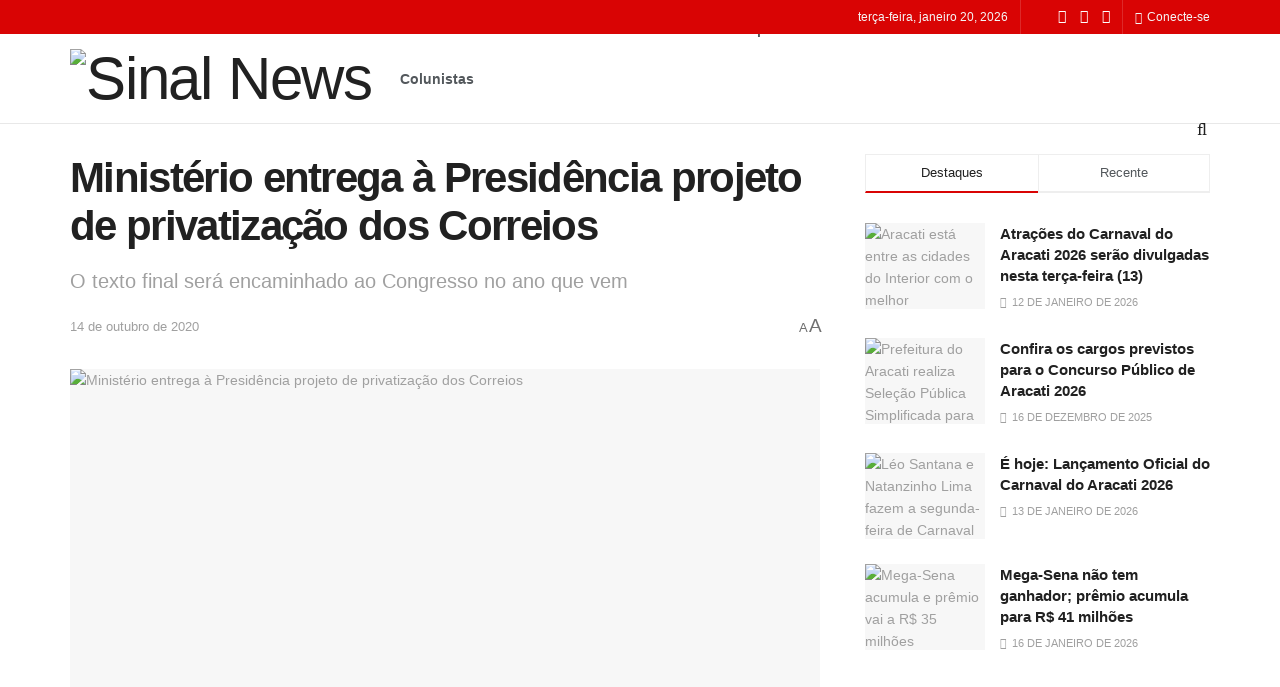

--- FILE ---
content_type: text/html; charset=UTF-8
request_url: https://sinalnews.com.br/ministerio-entrega-a-presidencia-projeto-de-privatizacao-dos-correios/
body_size: 40054
content:
<!doctype html>
<!--[if lt IE 7]> <html class="no-js lt-ie9 lt-ie8 lt-ie7" lang="pt-BR"> <![endif]-->
<!--[if IE 7]>    <html class="no-js lt-ie9 lt-ie8" lang="pt-BR"> <![endif]-->
<!--[if IE 8]>    <html class="no-js lt-ie9" lang="pt-BR"> <![endif]-->
<!--[if IE 9]>    <html class="no-js lt-ie10" lang="pt-BR"> <![endif]-->
<!--[if gt IE 8]><!--> <html class="no-js" lang="pt-BR"> <!--<![endif]-->
<head>
    <meta http-equiv="Content-Type" content="text/html; charset=UTF-8" />
    <meta name='viewport' content='width=device-width, initial-scale=1, user-scalable=yes' />
    <link rel="profile" href="http://gmpg.org/xfn/11" />
    <link rel="pingback" href="https://sinalnews.com.br/xmlrpc.php" />
    <meta name="theme-color" content="#d90404">
             <meta name="msapplication-navbutton-color" content="#d90404">
             <meta name="apple-mobile-web-app-status-bar-style" content="#d90404"><meta name='robots' content='index, follow, max-image-preview:large, max-snippet:-1, max-video-preview:-1' />
<meta property="og:type" content="article">
<meta property="og:title" content="Ministério entrega à Presidência projeto de privatização dos Correios">
<meta property="og:site_name" content="Sinal News">
<meta property="og:description" content="O ministro das Comunicações, Fábio Faria, entregou hoje (14) à Presidência da República o projeto de lei (PL) que cria">
<meta property="og:url" content="https://sinalnews.com.br/ministerio-entrega-a-presidencia-projeto-de-privatizacao-dos-correios/">
<meta property="og:locale" content="pt_BR">
<meta property="og:image" content="https://sinalnews.com.br/wp-content/uploads/2020/10/correios.jpg">
<meta property="og:image:height" content="700">
<meta property="og:image:width" content="1170">
<meta property="article:published_time" content="2020-10-14T14:15:35-03:00">
<meta property="article:modified_time" content="2020-10-14T14:15:37-03:00">
<meta property="article:section" content="Economia">
<meta property="article:tag" content="ministro das Comunicações">
<meta property="article:tag" content="privatização dos Correios">
<meta property="article:tag" content="projeto de lei">
<meta name="twitter:card" content="summary_large_image">
<meta name="twitter:title" content="Ministério entrega à Presidência projeto de privatização dos Correios">
<meta name="twitter:description" content="O ministro das Comunicações, Fábio Faria, entregou hoje (14) à Presidência da República o projeto de lei (PL) que cria">
<meta name="twitter:url" content="https://sinalnews.com.br/ministerio-entrega-a-presidencia-projeto-de-privatizacao-dos-correios/">
<meta name="twitter:site" content="">
<meta name="twitter:image" content="https://sinalnews.com.br/wp-content/uploads/2020/10/correios.jpg">
<meta name="twitter:image:width" content="1170">
<meta name="twitter:image:height" content="700">
			<script type="text/javascript">
			  var jnews_ajax_url = '/?ajax-request=jnews'
			</script>
			<script type="text/javascript">;window.jnews=window.jnews||{},window.jnews.library=window.jnews.library||{},window.jnews.library=function(){"use strict";var e=this;e.win=window,e.doc=document,e.noop=function(){},e.globalBody=e.doc.getElementsByTagName("body")[0],e.globalBody=e.globalBody?e.globalBody:e.doc,e.win.jnewsDataStorage=e.win.jnewsDataStorage||{_storage:new WeakMap,put:function(e,t,n){this._storage.has(e)||this._storage.set(e,new Map),this._storage.get(e).set(t,n)},get:function(e,t){return this._storage.get(e).get(t)},has:function(e,t){return this._storage.has(e)&&this._storage.get(e).has(t)},remove:function(e,t){var n=this._storage.get(e).delete(t);return 0===!this._storage.get(e).size&&this._storage.delete(e),n}},e.windowWidth=function(){return e.win.innerWidth||e.docEl.clientWidth||e.globalBody.clientWidth},e.windowHeight=function(){return e.win.innerHeight||e.docEl.clientHeight||e.globalBody.clientHeight},e.requestAnimationFrame=e.win.requestAnimationFrame||e.win.webkitRequestAnimationFrame||e.win.mozRequestAnimationFrame||e.win.msRequestAnimationFrame||window.oRequestAnimationFrame||function(e){return setTimeout(e,1e3/60)},e.cancelAnimationFrame=e.win.cancelAnimationFrame||e.win.webkitCancelAnimationFrame||e.win.webkitCancelRequestAnimationFrame||e.win.mozCancelAnimationFrame||e.win.msCancelRequestAnimationFrame||e.win.oCancelRequestAnimationFrame||function(e){clearTimeout(e)},e.classListSupport="classList"in document.createElement("_"),e.hasClass=e.classListSupport?function(e,t){return e.classList.contains(t)}:function(e,t){return e.className.indexOf(t)>=0},e.addClass=e.classListSupport?function(t,n){e.hasClass(t,n)||t.classList.add(n)}:function(t,n){e.hasClass(t,n)||(t.className+=" "+n)},e.removeClass=e.classListSupport?function(t,n){e.hasClass(t,n)&&t.classList.remove(n)}:function(t,n){e.hasClass(t,n)&&(t.className=t.className.replace(n,""))},e.objKeys=function(e){var t=[];for(var n in e)Object.prototype.hasOwnProperty.call(e,n)&&t.push(n);return t},e.isObjectSame=function(e,t){var n=!0;return JSON.stringify(e)!==JSON.stringify(t)&&(n=!1),n},e.extend=function(){for(var e,t,n,o=arguments[0]||{},i=1,a=arguments.length;i<a;i++)if(null!==(e=arguments[i]))for(t in e)o!==(n=e[t])&&void 0!==n&&(o[t]=n);return o},e.dataStorage=e.win.jnewsDataStorage,e.isVisible=function(e){return 0!==e.offsetWidth&&0!==e.offsetHeight||e.getBoundingClientRect().length},e.getHeight=function(e){return e.offsetHeight||e.clientHeight||e.getBoundingClientRect().height},e.getWidth=function(e){return e.offsetWidth||e.clientWidth||e.getBoundingClientRect().width},e.supportsPassive=!1;try{var t=Object.defineProperty({},"passive",{get:function(){e.supportsPassive=!0}});"createEvent"in e.doc?e.win.addEventListener("test",null,t):"fireEvent"in e.doc&&e.win.attachEvent("test",null)}catch(e){}e.passiveOption=!!e.supportsPassive&&{passive:!0},e.setStorage=function(e,t){e="jnews-"+e;var n={expired:Math.floor(((new Date).getTime()+432e5)/1e3)};t=Object.assign(n,t);localStorage.setItem(e,JSON.stringify(t))},e.getStorage=function(e){e="jnews-"+e;var t=localStorage.getItem(e);return null!==t&&0<t.length?JSON.parse(localStorage.getItem(e)):{}},e.expiredStorage=function(){var t,n="jnews-";for(var o in localStorage)o.indexOf(n)>-1&&"undefined"!==(t=e.getStorage(o.replace(n,""))).expired&&t.expired<Math.floor((new Date).getTime()/1e3)&&localStorage.removeItem(o)},e.addEvents=function(t,n,o){for(var i in n){var a=["touchstart","touchmove"].indexOf(i)>=0&&!o&&e.passiveOption;"createEvent"in e.doc?t.addEventListener(i,n[i],a):"fireEvent"in e.doc&&t.attachEvent("on"+i,n[i])}},e.removeEvents=function(t,n){for(var o in n)"createEvent"in e.doc?t.removeEventListener(o,n[o]):"fireEvent"in e.doc&&t.detachEvent("on"+o,n[o])},e.triggerEvents=function(t,n,o){var i;o=o||{detail:null};return"createEvent"in e.doc?(!(i=e.doc.createEvent("CustomEvent")||new CustomEvent(n)).initCustomEvent||i.initCustomEvent(n,!0,!1,o),void t.dispatchEvent(i)):"fireEvent"in e.doc?((i=e.doc.createEventObject()).eventType=n,void t.fireEvent("on"+i.eventType,i)):void 0},e.getParents=function(t,n){void 0===n&&(n=e.doc);for(var o=[],i=t.parentNode,a=!1;!a;)if(i){var r=i;r.querySelectorAll(n).length?a=!0:(o.push(r),i=r.parentNode)}else o=[],a=!0;return o},e.forEach=function(e,t,n){for(var o=0,i=e.length;o<i;o++)t.call(n,e[o],o)},e.getText=function(e){return e.innerText||e.textContent},e.setText=function(e,t){var n="object"==typeof t?t.innerText||t.textContent:t;e.innerText&&(e.innerText=n),e.textContent&&(e.textContent=n)},e.httpBuildQuery=function(t){return e.objKeys(t).reduce(function t(n){var o=arguments.length>1&&void 0!==arguments[1]?arguments[1]:null;return function(i,a){var r=n[a];a=encodeURIComponent(a);var s=o?"".concat(o,"[").concat(a,"]"):a;return null==r||"function"==typeof r?(i.push("".concat(s,"=")),i):["number","boolean","string"].includes(typeof r)?(i.push("".concat(s,"=").concat(encodeURIComponent(r))),i):(i.push(e.objKeys(r).reduce(t(r,s),[]).join("&")),i)}}(t),[]).join("&")},e.get=function(t,n,o,i){return o="function"==typeof o?o:e.noop,e.ajax("GET",t,n,o,i)},e.post=function(t,n,o,i){return o="function"==typeof o?o:e.noop,e.ajax("POST",t,n,o,i)},e.ajax=function(t,n,o,i,a){var r=new XMLHttpRequest,s=n,c=e.httpBuildQuery(o);if(t=-1!=["GET","POST"].indexOf(t)?t:"GET",r.open(t,s+("GET"==t?"?"+c:""),!0),"POST"==t&&r.setRequestHeader("Content-type","application/x-www-form-urlencoded"),r.setRequestHeader("X-Requested-With","XMLHttpRequest"),r.onreadystatechange=function(){4===r.readyState&&200<=r.status&&300>r.status&&"function"==typeof i&&i.call(void 0,r.response)},void 0!==a&&!a){return{xhr:r,send:function(){r.send("POST"==t?c:null)}}}return r.send("POST"==t?c:null),{xhr:r}},e.scrollTo=function(t,n,o){function i(e,t,n){this.start=this.position(),this.change=e-this.start,this.currentTime=0,this.increment=20,this.duration=void 0===n?500:n,this.callback=t,this.finish=!1,this.animateScroll()}return Math.easeInOutQuad=function(e,t,n,o){return(e/=o/2)<1?n/2*e*e+t:-n/2*(--e*(e-2)-1)+t},i.prototype.stop=function(){this.finish=!0},i.prototype.move=function(t){e.doc.documentElement.scrollTop=t,e.globalBody.parentNode.scrollTop=t,e.globalBody.scrollTop=t},i.prototype.position=function(){return e.doc.documentElement.scrollTop||e.globalBody.parentNode.scrollTop||e.globalBody.scrollTop},i.prototype.animateScroll=function(){this.currentTime+=this.increment;var t=Math.easeInOutQuad(this.currentTime,this.start,this.change,this.duration);this.move(t),this.currentTime<this.duration&&!this.finish?e.requestAnimationFrame.call(e.win,this.animateScroll.bind(this)):this.callback&&"function"==typeof this.callback&&this.callback()},new i(t,n,o)},e.unwrap=function(t){var n,o=t;e.forEach(t,(function(e,t){n?n+=e:n=e})),o.replaceWith(n)},e.performance={start:function(e){performance.mark(e+"Start")},stop:function(e){performance.mark(e+"End"),performance.measure(e,e+"Start",e+"End")}},e.fps=function(){var t=0,n=0,o=0;!function(){var i=t=0,a=0,r=0,s=document.getElementById("fpsTable"),c=function(t){void 0===document.getElementsByTagName("body")[0]?e.requestAnimationFrame.call(e.win,(function(){c(t)})):document.getElementsByTagName("body")[0].appendChild(t)};null===s&&((s=document.createElement("div")).style.position="fixed",s.style.top="120px",s.style.left="10px",s.style.width="100px",s.style.height="20px",s.style.border="1px solid black",s.style.fontSize="11px",s.style.zIndex="100000",s.style.backgroundColor="white",s.id="fpsTable",c(s));var l=function(){o++,n=Date.now(),(a=(o/(r=(n-t)/1e3)).toPrecision(2))!=i&&(i=a,s.innerHTML=i+"fps"),1<r&&(t=n,o=0),e.requestAnimationFrame.call(e.win,l)};l()}()},e.instr=function(e,t){for(var n=0;n<t.length;n++)if(-1!==e.toLowerCase().indexOf(t[n].toLowerCase()))return!0},e.winLoad=function(t,n){function o(o){if("complete"===e.doc.readyState||"interactive"===e.doc.readyState)return!o||n?setTimeout(t,n||1):t(o),1}o()||e.addEvents(e.win,{load:o})},e.docReady=function(t,n){function o(o){if("complete"===e.doc.readyState||"interactive"===e.doc.readyState)return!o||n?setTimeout(t,n||1):t(o),1}o()||e.addEvents(e.doc,{DOMContentLoaded:o})},e.fireOnce=function(){e.docReady((function(){e.assets=e.assets||[],e.assets.length&&(e.boot(),e.load_assets())}),50)},e.boot=function(){e.length&&e.doc.querySelectorAll("style[media]").forEach((function(e){"not all"==e.getAttribute("media")&&e.removeAttribute("media")}))},e.create_js=function(t,n){var o=e.doc.createElement("script");switch(o.setAttribute("src",t),n){case"defer":o.setAttribute("defer",!0);break;case"async":o.setAttribute("async",!0);break;case"deferasync":o.setAttribute("defer",!0),o.setAttribute("async",!0)}e.globalBody.appendChild(o)},e.load_assets=function(){"object"==typeof e.assets&&e.forEach(e.assets.slice(0),(function(t,n){var o="";t.defer&&(o+="defer"),t.async&&(o+="async"),e.create_js(t.url,o);var i=e.assets.indexOf(t);i>-1&&e.assets.splice(i,1)})),e.assets=jnewsoption.au_scripts=window.jnewsads=[]},e.setCookie=function(e,t,n){var o="";if(n){var i=new Date;i.setTime(i.getTime()+24*n*60*60*1e3),o="; expires="+i.toUTCString()}document.cookie=e+"="+(t||"")+o+"; path=/"},e.getCookie=function(e){for(var t=e+"=",n=document.cookie.split(";"),o=0;o<n.length;o++){for(var i=n[o];" "==i.charAt(0);)i=i.substring(1,i.length);if(0==i.indexOf(t))return i.substring(t.length,i.length)}return null},e.eraseCookie=function(e){document.cookie=e+"=; Path=/; Expires=Thu, 01 Jan 1970 00:00:01 GMT;"},e.docReady((function(){e.globalBody=e.globalBody==e.doc?e.doc.getElementsByTagName("body")[0]:e.globalBody,e.globalBody=e.globalBody?e.globalBody:e.doc})),e.winLoad((function(){e.winLoad((function(){var t=!1;if(void 0!==window.jnewsadmin)if(void 0!==window.file_version_checker){var n=e.objKeys(window.file_version_checker);n.length?n.forEach((function(e){t||"10.0.4"===window.file_version_checker[e]||(t=!0)})):t=!0}else t=!0;t&&(window.jnewsHelper.getMessage(),window.jnewsHelper.getNotice())}),2500)}))},window.jnews.library=new window.jnews.library;</script>
	<!-- This site is optimized with the Yoast SEO Premium plugin v21.3 (Yoast SEO v23.0) - https://yoast.com/wordpress/plugins/seo/ -->
	<title>Ministério entrega à Presidência projeto de privatização dos Correios | Sinal News</title>
	<link rel="canonical" href="https://sinalnews.com.br/ministerio-entrega-a-presidencia-projeto-de-privatizacao-dos-correios/" />
	<meta property="og:locale" content="pt_BR" />
	<meta property="og:type" content="article" />
	<meta property="og:title" content="Ministério entrega à Presidência projeto de privatização dos Correios" />
	<meta property="og:description" content="O ministro das Comunicações, Fábio Faria, entregou hoje (14) à Presidência da República o projeto de lei (PL) que cria as condições para a privatização dos Correios. De acordo com ele, o texto final deve ser encaminhado ao Congresso no ano que vem e a expectativa é que seja aprovado até o final de 2021, [&hellip;]" />
	<meta property="og:url" content="https://sinalnews.com.br/ministerio-entrega-a-presidencia-projeto-de-privatizacao-dos-correios/" />
	<meta property="og:site_name" content="Sinal News" />
	<meta property="article:publisher" content="https://www.facebook.com/sinalnewsceara" />
	<meta property="article:published_time" content="2020-10-14T17:15:35+00:00" />
	<meta property="article:modified_time" content="2020-10-14T17:15:37+00:00" />
	<meta property="og:image" content="https://sinalnews.com.br/wp-content/uploads/2020/10/correios.jpg" />
	<meta property="og:image:width" content="1170" />
	<meta property="og:image:height" content="700" />
	<meta property="og:image:type" content="image/jpeg" />
	<meta name="author" content="Ellen Castro" />
	<meta name="twitter:card" content="summary_large_image" />
	<meta name="twitter:label1" content="Escrito por" />
	<meta name="twitter:data1" content="Ellen Castro" />
	<meta name="twitter:label2" content="Est. tempo de leitura" />
	<meta name="twitter:data2" content="3 minutos" />
	<script type="application/ld+json" class="yoast-schema-graph">{"@context":"https://schema.org","@graph":[{"@type":"Article","@id":"https://sinalnews.com.br/ministerio-entrega-a-presidencia-projeto-de-privatizacao-dos-correios/#article","isPartOf":{"@id":"https://sinalnews.com.br/ministerio-entrega-a-presidencia-projeto-de-privatizacao-dos-correios/"},"author":{"name":"Ellen Castro","@id":"https://sinalnews.com.br/#/schema/person/435d041c76da28fb128c2e6e9d799989"},"headline":"Ministério entrega à Presidência projeto de privatização dos Correios","datePublished":"2020-10-14T17:15:35+00:00","dateModified":"2020-10-14T17:15:37+00:00","mainEntityOfPage":{"@id":"https://sinalnews.com.br/ministerio-entrega-a-presidencia-projeto-de-privatizacao-dos-correios/"},"wordCount":554,"commentCount":0,"publisher":{"@id":"https://sinalnews.com.br/#organization"},"image":{"@id":"https://sinalnews.com.br/ministerio-entrega-a-presidencia-projeto-de-privatizacao-dos-correios/#primaryimage"},"thumbnailUrl":"https://sinalnews.com.br/wp-content/uploads/2020/10/correios.jpg","keywords":["ministro das Comunicações","privatização dos Correios","projeto de lei"],"articleSection":["Economia"],"inLanguage":"pt-BR","potentialAction":[{"@type":"CommentAction","name":"Comment","target":["https://sinalnews.com.br/ministerio-entrega-a-presidencia-projeto-de-privatizacao-dos-correios/#respond"]}]},{"@type":"WebPage","@id":"https://sinalnews.com.br/ministerio-entrega-a-presidencia-projeto-de-privatizacao-dos-correios/","url":"https://sinalnews.com.br/ministerio-entrega-a-presidencia-projeto-de-privatizacao-dos-correios/","name":"Ministério entrega à Presidência projeto de privatização dos Correios | Sinal News","isPartOf":{"@id":"https://sinalnews.com.br/#website"},"primaryImageOfPage":{"@id":"https://sinalnews.com.br/ministerio-entrega-a-presidencia-projeto-de-privatizacao-dos-correios/#primaryimage"},"image":{"@id":"https://sinalnews.com.br/ministerio-entrega-a-presidencia-projeto-de-privatizacao-dos-correios/#primaryimage"},"thumbnailUrl":"https://sinalnews.com.br/wp-content/uploads/2020/10/correios.jpg","datePublished":"2020-10-14T17:15:35+00:00","dateModified":"2020-10-14T17:15:37+00:00","breadcrumb":{"@id":"https://sinalnews.com.br/ministerio-entrega-a-presidencia-projeto-de-privatizacao-dos-correios/#breadcrumb"},"inLanguage":"pt-BR","potentialAction":[{"@type":"ReadAction","target":["https://sinalnews.com.br/ministerio-entrega-a-presidencia-projeto-de-privatizacao-dos-correios/"]}]},{"@type":"ImageObject","inLanguage":"pt-BR","@id":"https://sinalnews.com.br/ministerio-entrega-a-presidencia-projeto-de-privatizacao-dos-correios/#primaryimage","url":"https://sinalnews.com.br/wp-content/uploads/2020/10/correios.jpg","contentUrl":"https://sinalnews.com.br/wp-content/uploads/2020/10/correios.jpg","width":1170,"height":700,"caption":"Ministro das Comunicações - Fábio Faria - Foto: Agência Brasil"},{"@type":"BreadcrumbList","@id":"https://sinalnews.com.br/ministerio-entrega-a-presidencia-projeto-de-privatizacao-dos-correios/#breadcrumb","itemListElement":[{"@type":"ListItem","position":1,"name":"Inicio","item":"https://sinalnews.com.br/"},{"@type":"ListItem","position":2,"name":"Ministério entrega à Presidência projeto de privatização dos Correios"}]},{"@type":"WebSite","@id":"https://sinalnews.com.br/#website","url":"https://sinalnews.com.br/","name":"Sinal News","description":"","publisher":{"@id":"https://sinalnews.com.br/#organization"},"alternateName":"SN","potentialAction":[{"@type":"SearchAction","target":{"@type":"EntryPoint","urlTemplate":"https://sinalnews.com.br/?s={search_term_string}"},"query-input":"required name=search_term_string"}],"inLanguage":"pt-BR"},{"@type":"Organization","@id":"https://sinalnews.com.br/#organization","name":"Sinal News","alternateName":"SN","url":"https://sinalnews.com.br/","logo":{"@type":"ImageObject","inLanguage":"pt-BR","@id":"https://sinalnews.com.br/#/schema/logo/image/","url":"https://sinalnews.com.br/wp-content/uploads/2021/10/logo-sinal.png","contentUrl":"https://sinalnews.com.br/wp-content/uploads/2021/10/logo-sinal.png","width":1410,"height":793,"caption":"Sinal News"},"image":{"@id":"https://sinalnews.com.br/#/schema/logo/image/"},"sameAs":["https://www.facebook.com/sinalnewsceara","https://www.instagram.com/sinalnews"]},{"@type":"Person","@id":"https://sinalnews.com.br/#/schema/person/435d041c76da28fb128c2e6e9d799989","name":"Ellen Castro","image":{"@type":"ImageObject","inLanguage":"pt-BR","@id":"https://sinalnews.com.br/#/schema/person/image/","url":"https://secure.gravatar.com/avatar/4fe39aa39a465e0b4dd8e7b75b1e124d33a8b0cc03e35ec2044dc351ef2a8e66?s=96&d=mm&r=g","contentUrl":"https://secure.gravatar.com/avatar/4fe39aa39a465e0b4dd8e7b75b1e124d33a8b0cc03e35ec2044dc351ef2a8e66?s=96&d=mm&r=g","caption":"Ellen Castro"},"url":"https://sinalnews.com.br/author/ellen/"}]}</script>
	<!-- / Yoast SEO Premium plugin. -->


<link rel='dns-prefetch' href='//www.googletagmanager.com' />
<link rel='dns-prefetch' href='//pagead2.googlesyndication.com' />
<link rel="alternate" type="application/rss+xml" title="Feed para Sinal News &raquo;" href="https://sinalnews.com.br/feed/" />
<link rel="alternate" title="oEmbed (JSON)" type="application/json+oembed" href="https://sinalnews.com.br/wp-json/oembed/1.0/embed?url=https%3A%2F%2Fsinalnews.com.br%2Fministerio-entrega-a-presidencia-projeto-de-privatizacao-dos-correios%2F" />
<link rel="alternate" title="oEmbed (XML)" type="text/xml+oembed" href="https://sinalnews.com.br/wp-json/oembed/1.0/embed?url=https%3A%2F%2Fsinalnews.com.br%2Fministerio-entrega-a-presidencia-projeto-de-privatizacao-dos-correios%2F&#038;format=xml" />
<style id='wp-img-auto-sizes-contain-inline-css' type='text/css'>
img:is([sizes=auto i],[sizes^="auto," i]){contain-intrinsic-size:3000px 1500px}
/*# sourceURL=wp-img-auto-sizes-contain-inline-css */
</style>
<style id='wp-emoji-styles-inline-css' type='text/css'>

	img.wp-smiley, img.emoji {
		display: inline !important;
		border: none !important;
		box-shadow: none !important;
		height: 1em !important;
		width: 1em !important;
		margin: 0 0.07em !important;
		vertical-align: -0.1em !important;
		background: none !important;
		padding: 0 !important;
	}
/*# sourceURL=wp-emoji-styles-inline-css */
</style>
<link rel='stylesheet' id='wp-block-library-css' href='https://sinalnews.com.br/wp-includes/css/dist/block-library/style.min.css?ver=6.9' type='text/css' media='all' />
<style id='classic-theme-styles-inline-css' type='text/css'>
/*! This file is auto-generated */
.wp-block-button__link{color:#fff;background-color:#32373c;border-radius:9999px;box-shadow:none;text-decoration:none;padding:calc(.667em + 2px) calc(1.333em + 2px);font-size:1.125em}.wp-block-file__button{background:#32373c;color:#fff;text-decoration:none}
/*# sourceURL=/wp-includes/css/classic-themes.min.css */
</style>
<link rel='stylesheet' id='jnews-faq-css' href='https://sinalnews.com.br/wp-content/plugins/jnews-essential/assets/css/faq.css?ver=12.0.3' type='text/css' media='all' />
<link rel='stylesheet' id='jet-engine-frontend-css' href='https://sinalnews.com.br/wp-content/plugins/jet-engine/assets/css/frontend.css?ver=3.2.0' type='text/css' media='all' />
<style id='global-styles-inline-css' type='text/css'>
:root{--wp--preset--aspect-ratio--square: 1;--wp--preset--aspect-ratio--4-3: 4/3;--wp--preset--aspect-ratio--3-4: 3/4;--wp--preset--aspect-ratio--3-2: 3/2;--wp--preset--aspect-ratio--2-3: 2/3;--wp--preset--aspect-ratio--16-9: 16/9;--wp--preset--aspect-ratio--9-16: 9/16;--wp--preset--color--black: #000000;--wp--preset--color--cyan-bluish-gray: #abb8c3;--wp--preset--color--white: #ffffff;--wp--preset--color--pale-pink: #f78da7;--wp--preset--color--vivid-red: #cf2e2e;--wp--preset--color--luminous-vivid-orange: #ff6900;--wp--preset--color--luminous-vivid-amber: #fcb900;--wp--preset--color--light-green-cyan: #7bdcb5;--wp--preset--color--vivid-green-cyan: #00d084;--wp--preset--color--pale-cyan-blue: #8ed1fc;--wp--preset--color--vivid-cyan-blue: #0693e3;--wp--preset--color--vivid-purple: #9b51e0;--wp--preset--gradient--vivid-cyan-blue-to-vivid-purple: linear-gradient(135deg,rgb(6,147,227) 0%,rgb(155,81,224) 100%);--wp--preset--gradient--light-green-cyan-to-vivid-green-cyan: linear-gradient(135deg,rgb(122,220,180) 0%,rgb(0,208,130) 100%);--wp--preset--gradient--luminous-vivid-amber-to-luminous-vivid-orange: linear-gradient(135deg,rgb(252,185,0) 0%,rgb(255,105,0) 100%);--wp--preset--gradient--luminous-vivid-orange-to-vivid-red: linear-gradient(135deg,rgb(255,105,0) 0%,rgb(207,46,46) 100%);--wp--preset--gradient--very-light-gray-to-cyan-bluish-gray: linear-gradient(135deg,rgb(238,238,238) 0%,rgb(169,184,195) 100%);--wp--preset--gradient--cool-to-warm-spectrum: linear-gradient(135deg,rgb(74,234,220) 0%,rgb(151,120,209) 20%,rgb(207,42,186) 40%,rgb(238,44,130) 60%,rgb(251,105,98) 80%,rgb(254,248,76) 100%);--wp--preset--gradient--blush-light-purple: linear-gradient(135deg,rgb(255,206,236) 0%,rgb(152,150,240) 100%);--wp--preset--gradient--blush-bordeaux: linear-gradient(135deg,rgb(254,205,165) 0%,rgb(254,45,45) 50%,rgb(107,0,62) 100%);--wp--preset--gradient--luminous-dusk: linear-gradient(135deg,rgb(255,203,112) 0%,rgb(199,81,192) 50%,rgb(65,88,208) 100%);--wp--preset--gradient--pale-ocean: linear-gradient(135deg,rgb(255,245,203) 0%,rgb(182,227,212) 50%,rgb(51,167,181) 100%);--wp--preset--gradient--electric-grass: linear-gradient(135deg,rgb(202,248,128) 0%,rgb(113,206,126) 100%);--wp--preset--gradient--midnight: linear-gradient(135deg,rgb(2,3,129) 0%,rgb(40,116,252) 100%);--wp--preset--font-size--small: 13px;--wp--preset--font-size--medium: 20px;--wp--preset--font-size--large: 36px;--wp--preset--font-size--x-large: 42px;--wp--preset--spacing--20: 0.44rem;--wp--preset--spacing--30: 0.67rem;--wp--preset--spacing--40: 1rem;--wp--preset--spacing--50: 1.5rem;--wp--preset--spacing--60: 2.25rem;--wp--preset--spacing--70: 3.38rem;--wp--preset--spacing--80: 5.06rem;--wp--preset--shadow--natural: 6px 6px 9px rgba(0, 0, 0, 0.2);--wp--preset--shadow--deep: 12px 12px 50px rgba(0, 0, 0, 0.4);--wp--preset--shadow--sharp: 6px 6px 0px rgba(0, 0, 0, 0.2);--wp--preset--shadow--outlined: 6px 6px 0px -3px rgb(255, 255, 255), 6px 6px rgb(0, 0, 0);--wp--preset--shadow--crisp: 6px 6px 0px rgb(0, 0, 0);}:where(.is-layout-flex){gap: 0.5em;}:where(.is-layout-grid){gap: 0.5em;}body .is-layout-flex{display: flex;}.is-layout-flex{flex-wrap: wrap;align-items: center;}.is-layout-flex > :is(*, div){margin: 0;}body .is-layout-grid{display: grid;}.is-layout-grid > :is(*, div){margin: 0;}:where(.wp-block-columns.is-layout-flex){gap: 2em;}:where(.wp-block-columns.is-layout-grid){gap: 2em;}:where(.wp-block-post-template.is-layout-flex){gap: 1.25em;}:where(.wp-block-post-template.is-layout-grid){gap: 1.25em;}.has-black-color{color: var(--wp--preset--color--black) !important;}.has-cyan-bluish-gray-color{color: var(--wp--preset--color--cyan-bluish-gray) !important;}.has-white-color{color: var(--wp--preset--color--white) !important;}.has-pale-pink-color{color: var(--wp--preset--color--pale-pink) !important;}.has-vivid-red-color{color: var(--wp--preset--color--vivid-red) !important;}.has-luminous-vivid-orange-color{color: var(--wp--preset--color--luminous-vivid-orange) !important;}.has-luminous-vivid-amber-color{color: var(--wp--preset--color--luminous-vivid-amber) !important;}.has-light-green-cyan-color{color: var(--wp--preset--color--light-green-cyan) !important;}.has-vivid-green-cyan-color{color: var(--wp--preset--color--vivid-green-cyan) !important;}.has-pale-cyan-blue-color{color: var(--wp--preset--color--pale-cyan-blue) !important;}.has-vivid-cyan-blue-color{color: var(--wp--preset--color--vivid-cyan-blue) !important;}.has-vivid-purple-color{color: var(--wp--preset--color--vivid-purple) !important;}.has-black-background-color{background-color: var(--wp--preset--color--black) !important;}.has-cyan-bluish-gray-background-color{background-color: var(--wp--preset--color--cyan-bluish-gray) !important;}.has-white-background-color{background-color: var(--wp--preset--color--white) !important;}.has-pale-pink-background-color{background-color: var(--wp--preset--color--pale-pink) !important;}.has-vivid-red-background-color{background-color: var(--wp--preset--color--vivid-red) !important;}.has-luminous-vivid-orange-background-color{background-color: var(--wp--preset--color--luminous-vivid-orange) !important;}.has-luminous-vivid-amber-background-color{background-color: var(--wp--preset--color--luminous-vivid-amber) !important;}.has-light-green-cyan-background-color{background-color: var(--wp--preset--color--light-green-cyan) !important;}.has-vivid-green-cyan-background-color{background-color: var(--wp--preset--color--vivid-green-cyan) !important;}.has-pale-cyan-blue-background-color{background-color: var(--wp--preset--color--pale-cyan-blue) !important;}.has-vivid-cyan-blue-background-color{background-color: var(--wp--preset--color--vivid-cyan-blue) !important;}.has-vivid-purple-background-color{background-color: var(--wp--preset--color--vivid-purple) !important;}.has-black-border-color{border-color: var(--wp--preset--color--black) !important;}.has-cyan-bluish-gray-border-color{border-color: var(--wp--preset--color--cyan-bluish-gray) !important;}.has-white-border-color{border-color: var(--wp--preset--color--white) !important;}.has-pale-pink-border-color{border-color: var(--wp--preset--color--pale-pink) !important;}.has-vivid-red-border-color{border-color: var(--wp--preset--color--vivid-red) !important;}.has-luminous-vivid-orange-border-color{border-color: var(--wp--preset--color--luminous-vivid-orange) !important;}.has-luminous-vivid-amber-border-color{border-color: var(--wp--preset--color--luminous-vivid-amber) !important;}.has-light-green-cyan-border-color{border-color: var(--wp--preset--color--light-green-cyan) !important;}.has-vivid-green-cyan-border-color{border-color: var(--wp--preset--color--vivid-green-cyan) !important;}.has-pale-cyan-blue-border-color{border-color: var(--wp--preset--color--pale-cyan-blue) !important;}.has-vivid-cyan-blue-border-color{border-color: var(--wp--preset--color--vivid-cyan-blue) !important;}.has-vivid-purple-border-color{border-color: var(--wp--preset--color--vivid-purple) !important;}.has-vivid-cyan-blue-to-vivid-purple-gradient-background{background: var(--wp--preset--gradient--vivid-cyan-blue-to-vivid-purple) !important;}.has-light-green-cyan-to-vivid-green-cyan-gradient-background{background: var(--wp--preset--gradient--light-green-cyan-to-vivid-green-cyan) !important;}.has-luminous-vivid-amber-to-luminous-vivid-orange-gradient-background{background: var(--wp--preset--gradient--luminous-vivid-amber-to-luminous-vivid-orange) !important;}.has-luminous-vivid-orange-to-vivid-red-gradient-background{background: var(--wp--preset--gradient--luminous-vivid-orange-to-vivid-red) !important;}.has-very-light-gray-to-cyan-bluish-gray-gradient-background{background: var(--wp--preset--gradient--very-light-gray-to-cyan-bluish-gray) !important;}.has-cool-to-warm-spectrum-gradient-background{background: var(--wp--preset--gradient--cool-to-warm-spectrum) !important;}.has-blush-light-purple-gradient-background{background: var(--wp--preset--gradient--blush-light-purple) !important;}.has-blush-bordeaux-gradient-background{background: var(--wp--preset--gradient--blush-bordeaux) !important;}.has-luminous-dusk-gradient-background{background: var(--wp--preset--gradient--luminous-dusk) !important;}.has-pale-ocean-gradient-background{background: var(--wp--preset--gradient--pale-ocean) !important;}.has-electric-grass-gradient-background{background: var(--wp--preset--gradient--electric-grass) !important;}.has-midnight-gradient-background{background: var(--wp--preset--gradient--midnight) !important;}.has-small-font-size{font-size: var(--wp--preset--font-size--small) !important;}.has-medium-font-size{font-size: var(--wp--preset--font-size--medium) !important;}.has-large-font-size{font-size: var(--wp--preset--font-size--large) !important;}.has-x-large-font-size{font-size: var(--wp--preset--font-size--x-large) !important;}
:where(.wp-block-post-template.is-layout-flex){gap: 1.25em;}:where(.wp-block-post-template.is-layout-grid){gap: 1.25em;}
:where(.wp-block-term-template.is-layout-flex){gap: 1.25em;}:where(.wp-block-term-template.is-layout-grid){gap: 1.25em;}
:where(.wp-block-columns.is-layout-flex){gap: 2em;}:where(.wp-block-columns.is-layout-grid){gap: 2em;}
:root :where(.wp-block-pullquote){font-size: 1.5em;line-height: 1.6;}
/*# sourceURL=global-styles-inline-css */
</style>
<link rel='stylesheet' id='_ning_font_awesome_css-css' href='https://sinalnews.com.br/wp-content/plugins/angwp/assets/fonts/font-awesome/css/font-awesome.min.css?ver=1.6.1' type='text/css' media='all' />
<link rel='stylesheet' id='_ning_css-css' href='https://sinalnews.com.br/wp-content/plugins/angwp/assets/dist/angwp.bundle.js.css?ver=1.6.1' type='text/css' media='all' />
<link rel='stylesheet' id='spr_col_animate_css-css' href='https://sinalnews.com.br/wp-content/plugins/angwp/include/extensions/spr_columns/assets/css/animate.min.css?ver=1.6.1' type='text/css' media='all' />
<link rel='stylesheet' id='spr_col_css-css' href='https://sinalnews.com.br/wp-content/plugins/angwp/include/extensions/spr_columns/assets/css/spr_columns.css?ver=1.6.1' type='text/css' media='all' />
<link rel='stylesheet' id='elementor-frontend-css' href='https://sinalnews.com.br/wp-content/plugins/elementor/assets/css/frontend.min.css?ver=3.34.0' type='text/css' media='all' />
<link rel='stylesheet' id='font-awesome-css' href='https://sinalnews.com.br/wp-content/plugins/elementor/assets/lib/font-awesome/css/font-awesome.min.css?ver=4.7.0' type='text/css' media='all' />
<link rel='stylesheet' id='jnews-icon-css' href='https://sinalnews.com.br/wp-content/themes/jnews/assets/fonts/jegicon/jegicon.css?ver=12.0.3' type='text/css' media='all' />
<link rel='stylesheet' id='jscrollpane-css' href='https://sinalnews.com.br/wp-content/themes/jnews/assets/css/jquery.jscrollpane.css?ver=12.0.3' type='text/css' media='all' />
<link rel='stylesheet' id='oknav-css' href='https://sinalnews.com.br/wp-content/themes/jnews/assets/css/okayNav.css?ver=12.0.3' type='text/css' media='all' />
<link rel='stylesheet' id='magnific-popup-css' href='https://sinalnews.com.br/wp-content/themes/jnews/assets/css/magnific-popup.css?ver=12.0.3' type='text/css' media='all' />
<link rel='stylesheet' id='chosen-css' href='https://sinalnews.com.br/wp-content/themes/jnews/assets/css/chosen/chosen.css?ver=12.0.3' type='text/css' media='all' />
<link rel='stylesheet' id='jnews-main-css' href='https://sinalnews.com.br/wp-content/themes/jnews/assets/css/main.css?ver=12.0.3' type='text/css' media='all' />
<link rel='stylesheet' id='jnews-pages-css' href='https://sinalnews.com.br/wp-content/themes/jnews/assets/css/pages.css?ver=12.0.3' type='text/css' media='all' />
<link rel='stylesheet' id='jnews-single-css' href='https://sinalnews.com.br/wp-content/themes/jnews/assets/css/single.css?ver=12.0.3' type='text/css' media='all' />
<link rel='stylesheet' id='jnews-responsive-css' href='https://sinalnews.com.br/wp-content/themes/jnews/assets/css/responsive.css?ver=12.0.3' type='text/css' media='all' />
<link rel='stylesheet' id='jnews-pb-temp-css' href='https://sinalnews.com.br/wp-content/themes/jnews/assets/css/pb-temp.css?ver=12.0.3' type='text/css' media='all' />
<link rel='stylesheet' id='jnews-elementor-css' href='https://sinalnews.com.br/wp-content/themes/jnews/assets/css/elementor-frontend.css?ver=12.0.3' type='text/css' media='all' />
<link rel='stylesheet' id='jnews-style-css' href='https://sinalnews.com.br/wp-content/themes/jnews/style.css?ver=12.0.3' type='text/css' media='all' />
<link rel='stylesheet' id='jnews-darkmode-css' href='https://sinalnews.com.br/wp-content/themes/jnews/assets/css/darkmode.css?ver=12.0.3' type='text/css' media='all' />
<link rel='stylesheet' id='jnews-select-share-css' href='https://sinalnews.com.br/wp-content/plugins/jnews-social-share/assets/css/plugin.css' type='text/css' media='all' />
<script type="text/javascript" src="https://sinalnews.com.br/wp-includes/js/jquery/jquery.min.js?ver=3.7.1" id="jquery-core-js"></script>
<script type="text/javascript" src="https://sinalnews.com.br/wp-includes/js/jquery/jquery-migrate.min.js?ver=3.4.1" id="jquery-migrate-js"></script>
<script type="text/javascript" src="https://sinalnews.com.br/wp-content/plugins/angwp/assets/dev/js/advertising.js?ver=6.9" id="adning_dummy_advertising-js"></script>
<script type="text/javascript" src="//sinalnews.com.br/wp-content/uploads/jnews/gtag/gtag.js?ver=1768851352" id="jnews-google-tag-manager-js" defer></script>
<script type="text/javascript" id="jnews-google-tag-manager-js-after">
/* <![CDATA[ */
				window.addEventListener('DOMContentLoaded', function() {
					(function() {
						window.dataLayer = window.dataLayer || [];
						function gtag(){dataLayer.push(arguments);}
						gtag('js', new Date());
						gtag('config', 'G-057S6VX8D3');
					})();
				});
				
//# sourceURL=jnews-google-tag-manager-js-after
/* ]]> */
</script>
<link rel="EditURI" type="application/rsd+xml" title="RSD" href="https://sinalnews.com.br/xmlrpc.php?rsd" />
<meta name="generator" content="WordPress 6.9" />
<meta name="generator" content="Site Kit by Google 1.167.0" />
<!-- Meta-etiquetas do Google AdSense adicionado pelo Site Kit -->
<meta name="google-adsense-platform-account" content="ca-host-pub-2644536267352236">
<meta name="google-adsense-platform-domain" content="sitekit.withgoogle.com">
<!-- Fim das meta-etiquetas do Google AdSense adicionado pelo Site Kit -->
<meta name="generator" content="Elementor 3.34.0; features: additional_custom_breakpoints; settings: css_print_method-external, google_font-enabled, font_display-auto">
			<style>
				.e-con.e-parent:nth-of-type(n+4):not(.e-lazyloaded):not(.e-no-lazyload),
				.e-con.e-parent:nth-of-type(n+4):not(.e-lazyloaded):not(.e-no-lazyload) * {
					background-image: none !important;
				}
				@media screen and (max-height: 1024px) {
					.e-con.e-parent:nth-of-type(n+3):not(.e-lazyloaded):not(.e-no-lazyload),
					.e-con.e-parent:nth-of-type(n+3):not(.e-lazyloaded):not(.e-no-lazyload) * {
						background-image: none !important;
					}
				}
				@media screen and (max-height: 640px) {
					.e-con.e-parent:nth-of-type(n+2):not(.e-lazyloaded):not(.e-no-lazyload),
					.e-con.e-parent:nth-of-type(n+2):not(.e-lazyloaded):not(.e-no-lazyload) * {
						background-image: none !important;
					}
				}
			</style>
			
<!-- Código do Google Adsense adicionado pelo Site Kit -->
<script type="text/javascript" async="async" src="https://pagead2.googlesyndication.com/pagead/js/adsbygoogle.js?client=ca-pub-8977758339998599&amp;host=ca-host-pub-2644536267352236" crossorigin="anonymous"></script>

<!-- Fim do código do Google AdSense adicionado pelo Site Kit -->

<!-- Ads on this site are served by Adning v1.6.1 - adning.com -->
<style></style><!-- / Adning. -->

<link rel="icon" href="https://sinalnews.com.br/wp-content/uploads/2020/09/cropped-favicon-vermelho-32x32.png" sizes="32x32" />
<link rel="icon" href="https://sinalnews.com.br/wp-content/uploads/2020/09/cropped-favicon-vermelho-192x192.png" sizes="192x192" />
<link rel="apple-touch-icon" href="https://sinalnews.com.br/wp-content/uploads/2020/09/cropped-favicon-vermelho-180x180.png" />
<meta name="msapplication-TileImage" content="https://sinalnews.com.br/wp-content/uploads/2020/09/cropped-favicon-vermelho-270x270.png" />
<script>
</script></head>
<body class="wp-singular post-template-default single single-post postid-4650 single-format-standard wp-embed-responsive wp-theme-jnews jeg_toggle_light jeg_single_tpl_1 jnews jsc_normal elementor-default elementor-kit-27146">

    
    
    <div class="jeg_ad jeg_ad_top jnews_header_top_ads">
        <div class='ads-wrapper  '></div>    </div>

    <!-- The Main Wrapper
    ============================================= -->
    <div class="jeg_viewport">

        
        <div class="jeg_header_wrapper">
            <div class="jeg_header_instagram_wrapper">
    </div>

<!-- HEADER -->
<div class="jeg_header normal">
    <div class="jeg_topbar jeg_container jeg_navbar_wrapper dark">
    <div class="container">
        <div class="jeg_nav_row">
            
                <div class="jeg_nav_col jeg_nav_left  jeg_nav_grow">
                    <div class="item_wrap jeg_nav_alignleft">
                                            </div>
                </div>

                
                <div class="jeg_nav_col jeg_nav_center  jeg_nav_normal">
                    <div class="item_wrap jeg_nav_aligncenter">
                                            </div>
                </div>

                
                <div class="jeg_nav_col jeg_nav_right  jeg_nav_normal">
                    <div class="item_wrap jeg_nav_alignright">
                        <div class="jeg_nav_item jeg_top_date">
    terça-feira, janeiro 20, 2026</div><div class="jeg_nav_item jnews_header_topbar_weather">
    </div>			<div
				class="jeg_nav_item socials_widget jeg_social_icon_block nobg">
				<a href="https://www.facebook.com/sinalnewsceara" target='_blank' rel='external noopener nofollow'  aria-label="Encontre-nos emFacebook" class="jeg_facebook"><i class="fa fa-facebook"></i> </a><a href="https://www.instagram.com/sinalnews/" target='_blank' rel='external noopener nofollow'  aria-label="Encontre-nos emInstagram" class="jeg_instagram"><i class="fa fa-instagram"></i> </a><a href="https://www.youtube.com/channel/UCfQ1_gPCnwq1cAvV1BKycjQ" target='_blank' rel='external noopener nofollow'  aria-label="Encontre-nos emYouTube" class="jeg_youtube"><i class="fa fa-youtube-play"></i> </a>			</div>
			<div class="jeg_nav_item jeg_nav_account">
    <ul class="jeg_accountlink jeg_menu">
        <li><a href="#jeg_loginform" aria-label="Botão pop-up de login" class="jeg_popuplink"><i class="fa fa-lock"></i> Conecte-se</a></li>    </ul>
</div>                    </div>
                </div>

                        </div>
    </div>
</div><!-- /.jeg_container --><div class="jeg_midbar jeg_container jeg_navbar_wrapper normal">
    <div class="container">
        <div class="jeg_nav_row">
            
                <div class="jeg_nav_col jeg_nav_left jeg_nav_normal">
                    <div class="item_wrap jeg_nav_alignleft">
                        <div class="jeg_nav_item jeg_logo jeg_desktop_logo">
			<div class="site-title">
			<a href="https://sinalnews.com.br/" aria-label="Visite a página inicial" style="padding: 0px 0px 0px 0px;">
				<img class='jeg_logo_img' src="https://sinalnews.com.br/wp-content/uploads/2026/01/logo_sinal_2026.png" srcset="https://sinalnews.com.br/wp-content/uploads/2026/01/logo_sinal_2026.png 1x, https://sinalnews.com.br/wp-content/uploads/2026/01/logo_sinal_2026_2x.png 2x" alt="Sinal News"data-light-src="https://sinalnews.com.br/wp-content/uploads/2026/01/logo_sinal_2026.png" data-light-srcset="https://sinalnews.com.br/wp-content/uploads/2026/01/logo_sinal_2026.png 1x, https://sinalnews.com.br/wp-content/uploads/2026/01/logo_sinal_2026_2x.png 2x" data-dark-src="" data-dark-srcset=" 1x,  2x"width="137" height="72">			</a>
		</div>
	</div>
                    </div>
                </div>

                
                <div class="jeg_nav_col jeg_nav_center jeg_nav_normal">
                    <div class="item_wrap jeg_nav_aligncenter">
                                            </div>
                </div>

                
                <div class="jeg_nav_col jeg_nav_right jeg_nav_grow">
                    <div class="item_wrap jeg_nav_alignright">
                        <div class="jeg_nav_item">
	<ul class="jeg_menu jeg_top_menu"><li id="menu-item-3444" class="inicio-menu menu-item menu-item-type-custom menu-item-object-custom menu-item-home menu-item-3444"><a href="https://sinalnews.com.br">Inicio</a></li>
<li id="menu-item-2525" class="menu-item menu-item-type-taxonomy menu-item-object-category menu-item-2525"><a href="https://sinalnews.com.br/category/politica/">Política</a></li>
<li id="menu-item-2524" class="menu-item menu-item-type-taxonomy menu-item-object-category current-post-ancestor current-menu-parent current-post-parent menu-item-2524"><a href="https://sinalnews.com.br/category/economia/">Economia</a></li>
<li id="menu-item-2521" class="menu-item menu-item-type-taxonomy menu-item-object-category menu-item-2521"><a href="https://sinalnews.com.br/category/cidades/">Cidades</a></li>
<li id="menu-item-3981" class="menu-item menu-item-type-taxonomy menu-item-object-category menu-item-3981"><a href="https://sinalnews.com.br/category/saude/">Saúde</a></li>
<li id="menu-item-2228" class="menu-item menu-item-type-taxonomy menu-item-object-category menu-item-2228"><a href="https://sinalnews.com.br/category/esporte/">Esportes</a></li>
<li id="menu-item-2636" class="menu-item menu-item-type-taxonomy menu-item-object-category menu-item-2636"><a href="https://sinalnews.com.br/category/turismo/">Turismo</a></li>
<li id="menu-item-2522" class="menu-item menu-item-type-taxonomy menu-item-object-category menu-item-2522"><a href="https://sinalnews.com.br/category/cultura/">Cultura</a></li>
<li id="menu-item-67150" class="menu-item menu-item-type-taxonomy menu-item-object-category menu-item-67150"><a href="https://sinalnews.com.br/category/celebridades/">Celebridades</a></li>
<li id="menu-item-4252" class="menu-item menu-item-type-custom menu-item-object-custom menu-item-has-children menu-item-4252"><a href="#">A Sinal</a>
<ul class="sub-menu">
	<li id="menu-item-2229" class="menu-item menu-item-type-custom menu-item-object-custom menu-item-2229"><a href="http://sinalnews.com/#tvsinal">TV Sinal</a></li>
	<li id="menu-item-2533" class="menu-item menu-item-type-custom menu-item-object-custom menu-item-2533"><a href="http://sinalnews.com.br/quem-somos/">Quem Somos</a></li>
</ul>
</li>
<li id="menu-item-71185" class="menu-item menu-item-type-post_type menu-item-object-page menu-item-71185"><a href="https://sinalnews.com.br/colunistas/">Colunistas</a></li>
</ul></div><!-- Search Icon -->
<div class="jeg_nav_item jeg_search_wrapper search_icon jeg_search_popup_expand">
    <a href="#" class="jeg_search_toggle" aria-label="Botão de pesquisa"><i class="fa fa-search"></i></a>
    <form action="https://sinalnews.com.br/" method="get" class="jeg_search_form" target="_top">
    <input name="s" class="jeg_search_input" placeholder="Buscar..." type="text" value="" autocomplete="off">
	<button aria-label="Botão de pesquisa" type="submit" class="jeg_search_button btn"><i class="fa fa-search"></i></button>
</form>
<!-- jeg_search_hide with_result no_result -->
<div class="jeg_search_result jeg_search_hide with_result">
    <div class="search-result-wrapper">
    </div>
    <div class="search-link search-noresult">
        Nenhum resultado    </div>
    <div class="search-link search-all-button">
        <i class="fa fa-search"></i> Ver todos os resultados    </div>
</div></div>                    </div>
                </div>

                        </div>
    </div>
</div></div><!-- /.jeg_header -->        </div>

        <div class="jeg_header_sticky">
            <div class="sticky_blankspace"></div>
<div class="jeg_header normal">
    <div class="jeg_container">
        <div data-mode="fixed" class="jeg_stickybar jeg_navbar jeg_navbar_wrapper jeg_navbar_normal jeg_navbar_dark">
            <div class="container">
    <div class="jeg_nav_row">
        
            <div class="jeg_nav_col jeg_nav_left jeg_nav_grow">
                <div class="item_wrap jeg_nav_alignleft">
                    <div class="jeg_nav_item jeg_main_menu_wrapper">
<div class="jeg_mainmenu_wrap"><ul class="jeg_menu jeg_main_menu jeg_menu_style_2" data-animation="slide"><li class="inicio-menu menu-item menu-item-type-custom menu-item-object-custom menu-item-home menu-item-3444 bgnav jeg_menu_icon_enable" data-item-row="default" ><a href="https://sinalnews.com.br"><i  class='jeg_font_menu fa fa-home'></i>Inicio</a></li>
<li class="menu-item menu-item-type-taxonomy menu-item-object-category menu-item-2525 bgnav" data-item-row="default" ><a href="https://sinalnews.com.br/category/politica/">Política</a></li>
<li class="menu-item menu-item-type-taxonomy menu-item-object-category current-post-ancestor current-menu-parent current-post-parent menu-item-2524 bgnav" data-item-row="default" ><a href="https://sinalnews.com.br/category/economia/">Economia</a></li>
<li class="menu-item menu-item-type-taxonomy menu-item-object-category menu-item-2521 bgnav" data-item-row="default" ><a href="https://sinalnews.com.br/category/cidades/">Cidades</a></li>
<li class="menu-item menu-item-type-taxonomy menu-item-object-category menu-item-3981 bgnav" data-item-row="default" ><a href="https://sinalnews.com.br/category/saude/">Saúde</a></li>
<li class="menu-item menu-item-type-taxonomy menu-item-object-category menu-item-2228 bgnav" data-item-row="default" ><a href="https://sinalnews.com.br/category/esporte/">Esportes</a></li>
<li class="menu-item menu-item-type-taxonomy menu-item-object-category menu-item-2636 bgnav" data-item-row="default" ><a href="https://sinalnews.com.br/category/turismo/">Turismo</a></li>
<li class="menu-item menu-item-type-taxonomy menu-item-object-category menu-item-2522 bgnav" data-item-row="default" ><a href="https://sinalnews.com.br/category/cultura/">Cultura</a></li>
<li class="menu-item menu-item-type-taxonomy menu-item-object-category menu-item-67150 bgnav" data-item-row="default" ><a href="https://sinalnews.com.br/category/celebridades/">Celebridades</a></li>
<li class="menu-item menu-item-type-custom menu-item-object-custom menu-item-has-children menu-item-4252 bgnav" data-item-row="default" ><a href="#">A Sinal</a>
<ul class="sub-menu">
	<li class="menu-item menu-item-type-custom menu-item-object-custom menu-item-2229 bgnav" data-item-row="default" ><a href="http://sinalnews.com/#tvsinal">TV Sinal</a></li>
	<li class="menu-item menu-item-type-custom menu-item-object-custom menu-item-2533 bgnav" data-item-row="default" ><a href="http://sinalnews.com.br/quem-somos/">Quem Somos</a></li>
</ul>
</li>
<li class="menu-item menu-item-type-post_type menu-item-object-page menu-item-71185 bgnav" data-item-row="default" ><a href="https://sinalnews.com.br/colunistas/">Colunistas</a></li>
</ul></div></div>
                </div>
            </div>

            
            <div class="jeg_nav_col jeg_nav_center jeg_nav_normal">
                <div class="item_wrap jeg_nav_aligncenter">
                                    </div>
            </div>

            
            <div class="jeg_nav_col jeg_nav_right jeg_nav_normal">
                <div class="item_wrap jeg_nav_alignright">
                    <!-- Search Icon -->
<div class="jeg_nav_item jeg_search_wrapper search_icon jeg_search_popup_expand">
    <a href="#" class="jeg_search_toggle" aria-label="Botão de pesquisa"><i class="fa fa-search"></i></a>
    <form action="https://sinalnews.com.br/" method="get" class="jeg_search_form" target="_top">
    <input name="s" class="jeg_search_input" placeholder="Buscar..." type="text" value="" autocomplete="off">
	<button aria-label="Botão de pesquisa" type="submit" class="jeg_search_button btn"><i class="fa fa-search"></i></button>
</form>
<!-- jeg_search_hide with_result no_result -->
<div class="jeg_search_result jeg_search_hide with_result">
    <div class="search-result-wrapper">
    </div>
    <div class="search-link search-noresult">
        Nenhum resultado    </div>
    <div class="search-link search-all-button">
        <i class="fa fa-search"></i> Ver todos os resultados    </div>
</div></div>                </div>
            </div>

                </div>
</div>        </div>
    </div>
</div>
        </div>

        <div class="jeg_navbar_mobile_wrapper">
            <div class="jeg_navbar_mobile" data-mode="fixed">
    <div class="jeg_mobile_bottombar jeg_mobile_midbar jeg_container dark">
    <div class="container">
        <div class="jeg_nav_row">
            
                <div class="jeg_nav_col jeg_nav_left jeg_nav_normal">
                    <div class="item_wrap jeg_nav_alignleft">
                        <div class="jeg_nav_item">
    <a href="#" aria-label="Mostrar menu" class="toggle_btn jeg_mobile_toggle"><i class="fa fa-bars"></i></a>
</div>                    </div>
                </div>

                
                <div class="jeg_nav_col jeg_nav_center jeg_nav_grow">
                    <div class="item_wrap jeg_nav_aligncenter">
                        <div class="jeg_nav_item jeg_mobile_logo">
			<div class="site-title">
			<a href="https://sinalnews.com.br/" aria-label="Visite a página inicial">
				<img class='jeg_logo_img' src="https://sinalnews.com.br/wp-content/uploads/2020/08/SINAL-NEWS-VERMELHO-cor.png"  alt="Sinal News"data-light-src="https://sinalnews.com.br/wp-content/uploads/2020/08/SINAL-NEWS-VERMELHO-cor.png" data-light-srcset="https://sinalnews.com.br/wp-content/uploads/2020/08/SINAL-NEWS-VERMELHO-cor.png 1x,  2x" data-dark-src="" data-dark-srcset=" 1x,  2x"width="353" height="186">			</a>
		</div>
	</div>                    </div>
                </div>

                
                <div class="jeg_nav_col jeg_nav_right jeg_nav_normal">
                    <div class="item_wrap jeg_nav_alignright">
                        <div class="jeg_nav_item jeg_search_wrapper jeg_search_popup_expand">
    <a href="#" aria-label="Botão de pesquisa" class="jeg_search_toggle"><i class="fa fa-search"></i></a>
	<form action="https://sinalnews.com.br/" method="get" class="jeg_search_form" target="_top">
    <input name="s" class="jeg_search_input" placeholder="Buscar..." type="text" value="" autocomplete="off">
	<button aria-label="Botão de pesquisa" type="submit" class="jeg_search_button btn"><i class="fa fa-search"></i></button>
</form>
<!-- jeg_search_hide with_result no_result -->
<div class="jeg_search_result jeg_search_hide with_result">
    <div class="search-result-wrapper">
    </div>
    <div class="search-link search-noresult">
        Nenhum resultado    </div>
    <div class="search-link search-all-button">
        <i class="fa fa-search"></i> Ver todos os resultados    </div>
</div></div>                    </div>
                </div>

                        </div>
    </div>
</div></div>
<div class="sticky_blankspace" style="height: 60px;"></div>        </div>

        <div class="jeg_ad jeg_ad_top jnews_header_bottom_ads">
            <div class='ads-wrapper  '></div>        </div>

            <div class="post-wrapper">

        <div class="post-wrap" >

            
            <div class="jeg_main ">
                <div class="jeg_container">
                    <div class="jeg_content jeg_singlepage">

	<div class="container">

		<div class="jeg_ad jeg_article jnews_article_top_ads">
			<div class='ads-wrapper  '></div>		</div>

		<div class="row">
			<div class="jeg_main_content col-md-8">
				<div class="jeg_inner_content">
					
						
						<div class="entry-header">
							
							<h1 class="jeg_post_title">Ministério entrega à Presidência projeto de privatização dos Correios</h1>

															<h2 class="jeg_post_subtitle">O texto final será encaminhado ao Congresso no ano que vem</h2>
							
							<div class="jeg_meta_container"><div class="jeg_post_meta jeg_post_meta_1">

	<div class="meta_left">
		
					<div class="jeg_meta_date">
				<a href="https://sinalnews.com.br/ministerio-entrega-a-presidencia-projeto-de-privatizacao-dos-correios/">14 de outubro de 2020</a>
			</div>
		
		
			</div>

	<div class="meta_right">
		<div class="jeg_meta_zoom" data-in-step="3" data-out-step="2">
							<div class="zoom-dropdown">
								<div class="zoom-icon">
									<span class="zoom-icon-small">A</span>
									<span class="zoom-icon-big">A</span>
								</div>
								<div class="zoom-item-wrapper">
									<div class="zoom-item">
										<button class="zoom-out"><span>A</span></button>
										<button class="zoom-in"><span>A</span></button>
										<div class="zoom-bar-container">
											<div class="zoom-bar"></div>
										</div>
										<button class="zoom-reset"><span>Reiniciar</span></button>
									</div>
								</div>
							</div>
						</div>			</div>
</div>
</div>
						</div>

						<div  class="jeg_featured featured_image "><a href="https://sinalnews.com.br/wp-content/uploads/2020/10/correios.jpg"><div class="thumbnail-container animate-lazy" style="padding-bottom:50%"><img width="750" height="375" src="https://sinalnews.com.br/wp-content/themes/jnews/assets/img/jeg-empty.png" class="attachment-jnews-750x375 size-jnews-750x375 lazyload wp-post-image" alt="Ministério entrega à Presidência projeto de privatização dos Correios" decoding="async" sizes="(max-width: 750px) 100vw, 750px" data-src="https://sinalnews.com.br/wp-content/uploads/2020/10/correios-750x375.jpg" data-srcset="https://sinalnews.com.br/wp-content/uploads/2020/10/correios-750x375.jpg 750w, https://sinalnews.com.br/wp-content/uploads/2020/10/correios-360x180.jpg 360w, https://sinalnews.com.br/wp-content/uploads/2020/10/correios-1140x570.jpg 1140w" data-sizes="auto" data-expand="700" /></div><p class="wp-caption-text">Ministro das Comunicações - Fábio Faria - Foto: Agência Brasil</p></a></div>
						<div class="jeg_share_top_container"><div class="jeg_share_button clearfix">
                <div class="jeg_share_stats">
                    <div class="jeg_share_count">
                        <div class="counts">491</div>
                        <span class="sharetext">SHARES</span>
                    </div>
                    
                </div>
                <div class="jeg_sharelist">
                    <a href="//api.whatsapp.com/send?text=Minist%C3%A9rio%20entrega%20%C3%A0%20Presid%C3%AAncia%20projeto%20de%20privatiza%C3%A7%C3%A3o%20dos%20Correios%0Ahttps%3A%2F%2Fsinalnews.com.br%2Fministerio-entrega-a-presidencia-projeto-de-privatizacao-dos-correios%2F" rel='nofollow' aria-label='Share on Whatsapp' data-action="share/whatsapp/share"  class="jeg_btn-whatsapp expanded"><i class="fa fa-whatsapp"></i><span>Compartilhar no Whatsapp</span></a><a href="http://www.facebook.com/sharer.php?u=https%3A%2F%2Fsinalnews.com.br%2Fministerio-entrega-a-presidencia-projeto-de-privatizacao-dos-correios%2F" rel='nofollow' aria-label='Share on Facebook' class="jeg_btn-facebook expanded"><i class="fa fa-facebook-official"></i><span>Compartilha no Facebook</span></a>
                    
                </div>
            </div></div>
						<div class="jeg_ad jeg_article jnews_content_top_ads "><div class='ads-wrapper  '></div></div>
						<div class="entry-content no-share">
							<div class="jeg_share_button share-float jeg_sticky_share clearfix share-monocrhome">
								<div class="jeg_share_float_container"></div>							</div>

							<div class="content-inner ">
								
<p>O ministro das Comunicações, Fábio Faria, entregou hoje (14) à Presidência da República o projeto de lei (PL) que cria as condições para a privatização dos Correios. De acordo com ele, o texto final deve ser encaminhado ao Congresso no ano que vem e a expectativa é que seja aprovado até o final de 2021, para que seja iniciado o processo de venda da empresa à iniciativa privada.<img decoding="async" src="https://agenciabrasil.ebc.com.br/ebc.png?id=1390576&amp;o=node"><img decoding="async" src="https://agenciabrasil.ebc.com.br/ebc.gif?id=1390576&amp;o=node"></p>



<p>“Esse projeto (entregue hoje) trata mais sobre princípios do que regras, até porque o Congresso deve se debruçar sobre esses tema e é lá a arena onde serão debatidos todos os requisitos necessários, sobre a universalização das entregas dos Correios e em relação aos funcionários, tudo isso será tratado com bastante cuidado no Congresso e o Ministério das Comunicação vai fazer o acompanhamento junto com deputados e senadores”, disse, após reunião no Palácio do Planalto com o presidente Jair Bolsonaro e o ministro-chefe da Secretaria-Geral, Jorge Oliveira.</p>



<p>Faria explicou que o texto inicial do projeto saiu do Ministério da Economia, passou pelas Comunicações, órgão ao qual o Correios está vinculado, e agora segue para análise da Subchefia de Assuntos Jurídicos da Secretaria-Geral. Depois, passa pela Casa Civil para, então, ser encaminhado ao Congresso.</p>



<p>Além disso, o Banco Nacional de Desenvolvimento Econômico e Social (BNDES) contratou a Accenture, empresa de consultoria que estuda o melhor modelo de negócio para privatização da empresa estatal. Segundo Faria, o trabalho começou a cerca de 30 dias e a consultoria tem até 120 dias para apresentar seus resultados, que também serão enviados ao Congresso para dar suporte ao estabelecimento de parâmetros e diretrizes da privatização.</p>



<p>“Tudo será debatido, ninguém vai fazer esse processo de maneira brusca. O projeto de privatização vem para melhorara a capacidade de entrega dos Correios”, disse, destacando que a universalização das entregas será mantida. “Quem recebe cartas, boletos, qualquer embalagem dos Correios, em qualquer lugar do país, essa parte da universalização será mantida, ninguém vai deixar de receber. Tenho certeza que o Congresso vai trabalhar nesse sentido”.</p>



<p>Em nota, o Ministério das Comunicações informou que o PL estabelece a nova organização e a manutenção do Sistema Nacional de Serviços Postais, para que sejam explorados em regime privado, “respeitando, porém, a Constituição Federal em seu artigo 21, que estabelece à União manter o serviço postal, o que será delegado ao Operador Postal Designado no decorrer do processo de privatização dos Correios”.</p>



<p>“As atividades dos serviços postais pela iniciativa privada serão baseadas nos princípios constitucionais da atividade econômica e terão por objetivo viabilizar o cumprimento das leis, em especial das relativas aos serviços postais, à ordem econômica e aos direitos dos consumidores”, diz a nota.</p>



<p>O projeto de Lei prevê ainda a criação da Agência Nacional de Comunicações, em substituição à atual Agência Nacional de Telecomunicações, que passará a regular também os serviços do Sistema Nacional de Serviços Postais, alterando a Lei nº 9.472 de julho de 1997.</p>



<figure class="wp-block-embed-twitter wp-block-embed is-type-rich is-provider-twitter"><div class="wp-block-embed__wrapper">
<blockquote class="twitter-tweet" data-width="500" data-dnt="true"><p lang="pt" dir="ltr">Foi dada a largada para a privatização dos Correios e modernização dos serviços prestados à população. <a href="https://t.co/IVyw7rDKDZ">https://t.co/IVyw7rDKDZ</a> <a href="https://t.co/stR6l44Uav">pic.twitter.com/stR6l44Uav</a></p>&mdash; Fábio Faria (@fabiofaria) <a href="https://twitter.com/fabiofaria/status/1316400198881628160?ref_src=twsrc%5Etfw">October 14, 2020</a></blockquote><script async src="https://platform.twitter.com/widgets.js" charset="utf-8"></script>
</div></figure>



<p><em>Fonte: Agência Brasil</em></p>
<div class="angwp_4051 _ning_outer ang_zone_4051 _ning_jss_zone _align_center" style="max-width:728px;width:100%;overflow:hidden;height:inherit;"><div class="_ning_label _left" style=""></div><div id="_ning_zone_4051_415720587" class="_ning_zone_inner" style="width:728px; height:90px;position:relative;"><div u="slides" style="position:absolute; overflow:hidden; left:0px; top:0px;width:728px; height:90px;"><div class="slide_1 slide" idle="5000"><div class="angwp_9416 _ning_cont _ning_hidden _align_center" data-size="728x90" data-bid="9416" data-aid="4051" style="max-width:728px; width:100%;height:inherit;"><div class="_ning_inner" style=""><a href="https://sinalnews.com.br?_dnlink=9416&aid=4051&t=1768878236" class="strack_cli _ning_link" target="_self">&nbsp;</a><div class="_ning_elmt"><img decoding="async" src="https://sinalnews.com.br/wp-content/uploads/angwp/items/9416/WhatsApp Image 2022-09-06 at 17.44.01.jpeg" /></div></div></div><div class="clear"></div></div><div class="slide_2 slide" idle="5000"><div class="angwp_4048 _ning_cont _ning_hidden _align_center" data-size="728x90" data-bid="4048" data-aid="4051" style="max-width:728px; width:100%;height:inherit;"><div class="_ning_inner" style=""><a href="https://www.instagram.com/farmaciafarmanato/" class="strack_cli _ning_link" target="_self">&nbsp;</a><div class="_ning_elmt"><img decoding="async" src="https://sinalnews.com.br/wp-content/uploads/angwp/items/4048/CAPA PARA O SITE.jpg" /></div></div></div><div class="clear"></div></div><div class="slide_3 slide" idle="5000"><div class="angwp_70310 _ning_cont _ning_hidden _align_center" data-size="728x90" data-bid="70310" data-aid="4051" style="max-width:728px; width:100%;height:inherit;"><div class="_ning_inner" style=""></div></div><div class="clear"></div></div><div class="slide_4 slide" idle="5000"><div class="angwp_97460 _ning_cont _ning_hidden _align_center" data-size="728x90" data-bid="97460" data-aid="4051" style="max-width:728px; width:100%;height:inherit;"><div class="_ning_inner" style=""><a href="https://sinalnews.com.br?_dnlink=97460&aid=4051&t=1768878236" class="strack_cli _ning_link" target="_blank">&nbsp;</a><div class="_ning_elmt"><img decoding="async" src="https://sinalnews.com.br/wp-content/uploads/angwp/items/97460/banner sinal classificados.png" /></div></div></div><div class="clear"></div></div></div></div></div><div class="clear"></div>								
								
																	<div class="jeg_post_tags"><span>Etiquetas:</span> <a href="https://sinalnews.com.br/tag/ministro-das-comunicacoes/" rel="tag">ministro das Comunicações</a><a href="https://sinalnews.com.br/tag/privatizacao-dos-correios/" rel="tag">privatização dos Correios</a><a href="https://sinalnews.com.br/tag/projeto-de-lei/" rel="tag">projeto de lei</a></div>
															</div>


						</div>
						<div class="jeg_share_bottom_container"><div class="jeg_share_button share-bottom clearfix">
                <div class="jeg_sharelist">
                    <a href="//api.whatsapp.com/send?text=Minist%C3%A9rio%20entrega%20%C3%A0%20Presid%C3%AAncia%20projeto%20de%20privatiza%C3%A7%C3%A3o%20dos%20Correios%0Ahttps%3A%2F%2Fsinalnews.com.br%2Fministerio-entrega-a-presidencia-projeto-de-privatizacao-dos-correios%2F" rel='nofollow' class="jeg_btn-whatsapp expanded"><i class="fa fa-whatsapp"></i><span>Send</span></a><a href="http://www.facebook.com/sharer.php?u=https%3A%2F%2Fsinalnews.com.br%2Fministerio-entrega-a-presidencia-projeto-de-privatizacao-dos-correios%2F" rel='nofollow' class="jeg_btn-facebook expanded"><i class="fa fa-facebook-official"></i><span>Share<span class="count">196</span></span></a>
                    
                </div>
            </div></div>
						
						<div class="jeg_ad jeg_article jnews_content_bottom_ads "><div class='ads-wrapper  '></div></div><div class="jnews_prev_next_container"><div class="jeg_prevnext_post">
            <a href="https://sinalnews.com.br/divulgado-o-balanco-do-ultimo-feriadao-nas-rodovias-que-cortam-o-ceara/" class="post prev-post">
            <span class="caption">Anterior</span>
            <h3 class="post-title">Divulgado o balanço do último feriadão nas rodovias que cortam o Ceará</h3>
        </a>
    
            <a href="https://sinalnews.com.br/europa-se-prepara-para-segunda-onda-de-covid-19/" class="post next-post">
            <span class="caption">Próximo</span>
            <h3 class="post-title">Europa se prepara para segunda onda de Covid-19</h3>
        </a>
    </div></div><div class="jnews_author_box_container "></div><div class="jnews_related_post_container"><div  class="jeg_postblock_1 jeg_postblock jeg_module_hook jeg_pagination_disable jeg_col_2o3 jnews_module_4650_0_696f1acc572af   " data-unique="jnews_module_4650_0_696f1acc572af">
					<div class="jeg_block_heading jeg_block_heading_6 jeg_subcat_right">
                     <h3 class="jeg_block_title"><span>Relacionado<strong>Postagens</strong></span></h3>
                     
                 </div>
					<div class="jeg_block_container jeg_load_more_flag">
					
					<div class="jeg_posts row">
					<article class="jeg_post jeg_pl_lg_1 col-sm-6 format-standard">
						<div class="jeg_thumb">
					
					<a href="https://sinalnews.com.br/oportunidades-idt-sine-aracati-abre-a-semana-com-185-vagas-de-emprego-disponiveis/" aria-label="Leia o artigo:Oportunidades: IDT/Sine Aracati abre a semana com 185 vagas de emprego disponíveis"><div class="thumbnail-container animate-lazy  size-500 "><img width="360" height="180" src="https://sinalnews.com.br/wp-content/themes/jnews/assets/img/jeg-empty.png" class="attachment-jnews-360x180 size-jnews-360x180 lazyload wp-post-image" alt="Aracati tem saldo positivo na geração de empregos formais em setembro" decoding="async" sizes="(max-width: 360px) 100vw, 360px" data-src="https://sinalnews.com.br/wp-content/uploads/2023/10/211210_SINE-IDT_TF_0213-1536x1024-1-360x180.jpg" data-srcset="https://sinalnews.com.br/wp-content/uploads/2023/10/211210_SINE-IDT_TF_0213-1536x1024-1-360x180.jpg 360w, https://sinalnews.com.br/wp-content/uploads/2023/10/211210_SINE-IDT_TF_0213-1536x1024-1-750x375.jpg 750w, https://sinalnews.com.br/wp-content/uploads/2023/10/211210_SINE-IDT_TF_0213-1536x1024-1-1140x570.jpg 1140w" data-sizes="auto" data-expand="700" /></div></a>
					<div class="jeg_post_category">
						<span><a href="https://sinalnews.com.br/category/economia/" class="category-economia">Economia</a></span>
					</div>
				</div>
				<div class="jeg_postblock_content">
					<h3 property="headline" class="jeg_post_title">
						<a href="https://sinalnews.com.br/oportunidades-idt-sine-aracati-abre-a-semana-com-185-vagas-de-emprego-disponiveis/">Oportunidades: IDT/Sine Aracati abre a semana com 185 vagas de emprego disponíveis</a>
					</h3>
					<div class="jeg_post_meta"><div class="jeg_meta_date"><a href="https://sinalnews.com.br/oportunidades-idt-sine-aracati-abre-a-semana-com-185-vagas-de-emprego-disponiveis/"><i class="fa fa-clock-o"></i> 19 de janeiro de 2026</a></div><div class="jeg_meta_comment"><a href="https://sinalnews.com.br/oportunidades-idt-sine-aracati-abre-a-semana-com-185-vagas-de-emprego-disponiveis/#respond" ><i class="fa fa-comment-o"></i> 0 </a></div></div>
					<div class="jeg_post_excerpt">
						<p>O IDT/Sine em Aracati inicia esta semana com 185 vagas disponíveis. São oportunidades em várias áreas para aqueles que estão...</p>
						<a href="https://sinalnews.com.br/oportunidades-idt-sine-aracati-abre-a-semana-com-185-vagas-de-emprego-disponiveis/" class="jeg_readmore">Veja mais<span class="screen-reader-text">Details</span></a>
					</div>
				</div>
					</article>
					<div class="jeg_postsmall col-sm-6">
						<article class="jeg_post jeg_pl_sm format-standard">
					<div class="jeg_thumb">
						
						<a href="https://sinalnews.com.br/receita-federal-desmente-boatos-sobre-monitoramento-de-transacoes-via-pix-2/" aria-label="Leia o artigo:Receita Federal desmente boatos sobre monitoramento de transações via Pix">
							<div class="thumbnail-container animate-lazy  size-715 "><img width="120" height="86" src="https://sinalnews.com.br/wp-content/themes/jnews/assets/img/jeg-empty.png" class="attachment-jnews-120x86 size-jnews-120x86 lazyload wp-post-image" alt="Receita Federal desmente boatos sobre monitoramento de transações via Pix" decoding="async" sizes="(max-width: 120px) 100vw, 120px" data-src="https://sinalnews.com.br/wp-content/uploads/2026/01/pix-noticias-falsas-1-120x86.jpg" data-srcset="https://sinalnews.com.br/wp-content/uploads/2026/01/pix-noticias-falsas-1-120x86.jpg 120w, https://sinalnews.com.br/wp-content/uploads/2026/01/pix-noticias-falsas-1-350x250.jpg 350w, https://sinalnews.com.br/wp-content/uploads/2026/01/pix-noticias-falsas-1-750x536.jpg 750w, https://sinalnews.com.br/wp-content/uploads/2026/01/pix-noticias-falsas-1-1140x815.jpg 1140w" data-sizes="auto" data-expand="700" /></div>
						</a>
					</div>
					<div class="jeg_postblock_content">
						<h3 class="jeg_post_title">
							<a href="https://sinalnews.com.br/receita-federal-desmente-boatos-sobre-monitoramento-de-transacoes-via-pix-2/">Receita Federal desmente boatos sobre monitoramento de transações via Pix</a>
						</h3>
						<div class="jeg_post_meta"><div class="jeg_meta_date"><a href="https://sinalnews.com.br/receita-federal-desmente-boatos-sobre-monitoramento-de-transacoes-via-pix-2/" ><i class="fa fa-clock-o"></i> 18 de janeiro de 2026</a></div></div>
					</div>
				</article><article class="jeg_post jeg_pl_sm format-standard">
					<div class="jeg_thumb">
						
						<a href="https://sinalnews.com.br/mega-sena-acumula-para-r-50-milhoes-sorteio-sera-na-terca-20/" aria-label="Leia o artigo:Mega-Sena acumula para R$ 50 milhões; sorteio será na terça (20)">
							<div class="thumbnail-container animate-lazy  size-715 "><img width="120" height="86" src="https://sinalnews.com.br/wp-content/themes/jnews/assets/img/jeg-empty.png" class="attachment-jnews-120x86 size-jnews-120x86 lazyload wp-post-image" alt="Mega-Sena sorteia prêmio de R$ 105 milhões nesta quarta-feira" decoding="async" sizes="(max-width: 120px) 100vw, 120px" data-src="https://sinalnews.com.br/wp-content/uploads/2023/11/mega_sena-1112203504_0-120x86.webp" data-srcset="https://sinalnews.com.br/wp-content/uploads/2023/11/mega_sena-1112203504_0-120x86.webp 120w, https://sinalnews.com.br/wp-content/uploads/2023/11/mega_sena-1112203504_0-350x250.webp 350w, https://sinalnews.com.br/wp-content/uploads/2023/11/mega_sena-1112203504_0-750x536.webp 750w" data-sizes="auto" data-expand="700" /></div>
						</a>
					</div>
					<div class="jeg_postblock_content">
						<h3 class="jeg_post_title">
							<a href="https://sinalnews.com.br/mega-sena-acumula-para-r-50-milhoes-sorteio-sera-na-terca-20/">Mega-Sena acumula para R$ 50 milhões; sorteio será na terça (20)</a>
						</h3>
						<div class="jeg_post_meta"><div class="jeg_meta_date"><a href="https://sinalnews.com.br/mega-sena-acumula-para-r-50-milhoes-sorteio-sera-na-terca-20/" ><i class="fa fa-clock-o"></i> 18 de janeiro de 2026</a></div></div>
					</div>
				</article>
					</div>
				</div>
					<div class='module-overlay'>
				    <div class='preloader_type preloader_dot'>
				        <div class="module-preloader jeg_preloader dot">
				            <span></span><span></span><span></span>
				        </div>
				        <div class="module-preloader jeg_preloader circle">
				            <div class="jnews_preloader_circle_outer">
				                <div class="jnews_preloader_circle_inner"></div>
				            </div>
				        </div>
				        <div class="module-preloader jeg_preloader square">
				            <div class="jeg_square">
				                <div class="jeg_square_inner"></div>
				            </div>
				        </div>
				    </div>
				</div>
				</div>
				<div class="jeg_block_navigation">
					<div class='navigation_overlay'><div class='module-preloader jeg_preloader'><span></span><span></span><span></span></div></div>
					
					
				</div>
					
					<script>var jnews_module_4650_0_696f1acc572af = {"header_icon":"","first_title":"Relacionado","second_title":"Postagens","url":"","header_type":"heading_6","header_background":"","header_secondary_background":"","header_text_color":"","header_line_color":"","header_accent_color":"","header_filter_category":"","header_filter_author":"","header_filter_tag":"","header_filter_cpt_colunista":"","header_filter_text":"All","sticky_post":false,"post_type":"post","content_type":"all","sponsor":false,"number_post":"3","post_offset":0,"unique_content":"disable","include_post":"","included_only":false,"exclude_post":4650,"include_category":"114","exclude_category":"","include_author":"","include_tag":"","exclude_tag":"","exclude_visited_post":false,"colunista":"","sort_by":"latest","date_format":"default","date_format_custom":"d\/m\/Y","excerpt_length":20,"excerpt_ellipsis":"...","force_normal_image_load":"","main_custom_image_size":"default","second_custom_image_size":"default","pagination_mode":"disable","pagination_nextprev_showtext":"","pagination_number_post":"3","pagination_scroll_limit":3,"boxed":"","boxed_shadow":"","el_id":"","el_class":"","scheme":"","column_width":"auto","title_color":"","accent_color":"","alt_color":"","excerpt_color":"","css":"","paged":1,"column_class":"jeg_col_2o3","class":"jnews_block_1"};</script>
				</div></div><div class="jnews_popup_post_container"></div><div class="jnews_comment_container">	<div id="respond" class="comment-respond">
		<h3 id="reply-title" class="comment-reply-title">Deixe um comentário <small><a rel="nofollow" id="cancel-comment-reply-link" href="/ministerio-entrega-a-presidencia-projeto-de-privatizacao-dos-correios/#respond" style="display:none;">Cancelar resposta</a></small></h3><form action="https://sinalnews.com.br/wp-comments-post.php" method="post" id="commentform" class="comment-form"><p class="comment-notes"><span id="email-notes">O seu endereço de e-mail não será publicado.</span> <span class="required-field-message">Campos obrigatórios são marcados com <span class="required">*</span></span></p><p class="comment-form-comment"><label for="comment">Comentário <span class="required">*</span></label> <textarea id="comment" name="comment" cols="45" rows="8" maxlength="65525" required="required"></textarea></p><p class="comment-form-author"><label for="author">Nome <span class="required">*</span></label> <input id="author" name="author" type="text" value="" size="30" maxlength="245" autocomplete="name" required="required" /></p>
<p class="comment-form-email"><label for="email">E-mail <span class="required">*</span></label> <input id="email" name="email" type="text" value="" size="30" maxlength="100" aria-describedby="email-notes" autocomplete="email" required="required" /></p>
<p class="comment-form-url"><label for="url">Site</label> <input id="url" name="url" type="text" value="" size="30" maxlength="200" autocomplete="url" /></p>
<p class="comment-form-cookies-consent"><input id="wp-comment-cookies-consent" name="wp-comment-cookies-consent" type="checkbox" value="yes" /> <label for="wp-comment-cookies-consent">Salvar meus dados neste navegador para a próxima vez que eu comentar.</label></p>

<p class="form-submit"><input name="submit" type="submit" id="submit" class="submit" value="Publicar comentário" /> <input type='hidden' name='comment_post_ID' value='4650' id='comment_post_ID' />
<input type='hidden' name='comment_parent' id='comment_parent' value='0' />
</p></form>	</div><!-- #respond -->
	</div>
									</div>
			</div>
			
<div class="jeg_sidebar  jeg_sticky_sidebar col-md-4">
    <div class="jegStickyHolder"><div class="theiaStickySidebar"><div class="widget widget_jnews_tab_post" id="jnews_tab_post-7"><div class="jeg_tabpost_widget"><ul class="jeg_tabpost_nav tab-2"><li data-tab-content="jeg_tabpost_1" class="active">Destaques</li><li data-tab-content="jeg_tabpost_3" >Recente</li></ul><div class="jeg_tabpost_content"><div class="jeg_tabpost_item active" id="jeg_tabpost_1"><div class="jegwidgetpopular"><div class="jeg_post jeg_pl_sm format-standard">
                    <div class="jeg_thumb">
                        
                        <a href="https://sinalnews.com.br/atracoes-do-carnaval-do-aracati-2026-serao-divulgadas-nesta-terca-feira-13/"><div class="thumbnail-container animate-lazy  size-715 "><img width="120" height="86" src="https://sinalnews.com.br/wp-content/themes/jnews/assets/img/jeg-empty.png" class="attachment-jnews-120x86 size-jnews-120x86 lazyload wp-post-image" alt="Aracati está entre as cidades do Interior com o melhor desempenho econômico do Ceará" decoding="async" sizes="(max-width: 120px) 100vw, 120px" data-src="https://sinalnews.com.br/wp-content/uploads/2025/03/Snapinst.app_482229641_18322304650164007_5538899482527194201_n_1080-120x86.jpg" data-srcset="https://sinalnews.com.br/wp-content/uploads/2025/03/Snapinst.app_482229641_18322304650164007_5538899482527194201_n_1080-120x86.jpg 120w, https://sinalnews.com.br/wp-content/uploads/2025/03/Snapinst.app_482229641_18322304650164007_5538899482527194201_n_1080-350x250.jpg 350w, https://sinalnews.com.br/wp-content/uploads/2025/03/Snapinst.app_482229641_18322304650164007_5538899482527194201_n_1080-750x536.jpg 750w" data-sizes="auto" data-expand="700" /></div></a>
                    </div>
                    <div class="jeg_postblock_content">
                        <h3 class="jeg_post_title"><a property="url" href="https://sinalnews.com.br/atracoes-do-carnaval-do-aracati-2026-serao-divulgadas-nesta-terca-feira-13/">Atrações do Carnaval do Aracati 2026 serão divulgadas nesta terça-feira (13)</a></h3>
                        <div class="jeg_post_meta">
                    <div class="jeg_meta_date"><i class="fa fa-clock-o"></i> 12 de janeiro de 2026</div>
                </div>
                    </div>
                </div><div class="jeg_post jeg_pl_sm format-standard">
                    <div class="jeg_thumb">
                        
                        <a href="https://sinalnews.com.br/confira-os-cargos-previstos-para-o-concurso-publico-de-aracati-2026/"><div class="thumbnail-container animate-lazy  size-715 "><img width="120" height="86" src="https://sinalnews.com.br/wp-content/themes/jnews/assets/img/jeg-empty.png" class="attachment-jnews-120x86 size-jnews-120x86 lazyload wp-post-image" alt="Prefeitura do Aracati realiza Seleção Pública Simplificada para área da Educação" decoding="async" sizes="(max-width: 120px) 100vw, 120px" data-src="https://sinalnews.com.br/wp-content/uploads/2025/08/395117327_7070345103010088_2881464959133886930_n-120x86.jpg" data-srcset="https://sinalnews.com.br/wp-content/uploads/2025/08/395117327_7070345103010088_2881464959133886930_n-120x86.jpg 120w, https://sinalnews.com.br/wp-content/uploads/2025/08/395117327_7070345103010088_2881464959133886930_n-350x250.jpg 350w, https://sinalnews.com.br/wp-content/uploads/2025/08/395117327_7070345103010088_2881464959133886930_n-750x536.jpg 750w" data-sizes="auto" data-expand="700" /></div></a>
                    </div>
                    <div class="jeg_postblock_content">
                        <h3 class="jeg_post_title"><a property="url" href="https://sinalnews.com.br/confira-os-cargos-previstos-para-o-concurso-publico-de-aracati-2026/">Confira os cargos previstos para o Concurso Público de Aracati 2026</a></h3>
                        <div class="jeg_post_meta">
                    <div class="jeg_meta_date"><i class="fa fa-clock-o"></i> 16 de dezembro de 2025</div>
                </div>
                    </div>
                </div><div class="jeg_post jeg_pl_sm format-standard">
                    <div class="jeg_thumb">
                        
                        <a href="https://sinalnews.com.br/e-hoje-lancamento-oficial-do-carnaval-do-aracati-2026/"><div class="thumbnail-container animate-lazy  size-715 "><img width="120" height="86" src="https://sinalnews.com.br/wp-content/themes/jnews/assets/img/jeg-empty.png" class="attachment-jnews-120x86 size-jnews-120x86 lazyload wp-post-image" alt="Léo Santana e Natanzinho Lima fazem a segunda-feira de Carnaval em Aracati; O Kannalha se apresenta na sexta" decoding="async" sizes="(max-width: 120px) 100vw, 120px" data-src="https://sinalnews.com.br/wp-content/uploads/2026/01/WhatsApp-Image-2026-01-09-at-09.51.42-120x86.jpeg" data-srcset="https://sinalnews.com.br/wp-content/uploads/2026/01/WhatsApp-Image-2026-01-09-at-09.51.42-120x86.jpeg 120w, https://sinalnews.com.br/wp-content/uploads/2026/01/WhatsApp-Image-2026-01-09-at-09.51.42-350x250.jpeg 350w, https://sinalnews.com.br/wp-content/uploads/2026/01/WhatsApp-Image-2026-01-09-at-09.51.42-750x536.jpeg 750w, https://sinalnews.com.br/wp-content/uploads/2026/01/WhatsApp-Image-2026-01-09-at-09.51.42-1140x815.jpeg 1140w" data-sizes="auto" data-expand="700" /></div></a>
                    </div>
                    <div class="jeg_postblock_content">
                        <h3 class="jeg_post_title"><a property="url" href="https://sinalnews.com.br/e-hoje-lancamento-oficial-do-carnaval-do-aracati-2026/">É hoje: Lançamento Oficial do Carnaval do Aracati 2026</a></h3>
                        <div class="jeg_post_meta">
                    <div class="jeg_meta_date"><i class="fa fa-clock-o"></i> 13 de janeiro de 2026</div>
                </div>
                    </div>
                </div><div class="jeg_post jeg_pl_sm format-standard">
                    <div class="jeg_thumb">
                        
                        <a href="https://sinalnews.com.br/mega-sena-nao-tem-ganhador-premio-acumula-para-r-41-milhoes/"><div class="thumbnail-container animate-lazy  size-715 "><img width="120" height="86" src="https://sinalnews.com.br/wp-content/themes/jnews/assets/img/jeg-empty.png" class="attachment-jnews-120x86 size-jnews-120x86 lazyload wp-post-image" alt="Mega-Sena acumula e prêmio vai a R$ 35 milhões" decoding="async" sizes="(max-width: 120px) 100vw, 120px" data-src="https://sinalnews.com.br/wp-content/uploads/2026/01/20230622_182658-120x86.webp" data-srcset="https://sinalnews.com.br/wp-content/uploads/2026/01/20230622_182658-120x86.webp 120w, https://sinalnews.com.br/wp-content/uploads/2026/01/20230622_182658-350x250.webp 350w, https://sinalnews.com.br/wp-content/uploads/2026/01/20230622_182658-750x536.webp 750w" data-sizes="auto" data-expand="700" /></div></a>
                    </div>
                    <div class="jeg_postblock_content">
                        <h3 class="jeg_post_title"><a property="url" href="https://sinalnews.com.br/mega-sena-nao-tem-ganhador-premio-acumula-para-r-41-milhoes/">Mega-Sena não tem ganhador; prêmio acumula para R$ 41 milhões</a></h3>
                        <div class="jeg_post_meta">
                    <div class="jeg_meta_date"><i class="fa fa-clock-o"></i> 16 de janeiro de 2026</div>
                </div>
                    </div>
                </div></div></div><div class="jeg_tabpost_item" id="jeg_tabpost_3"><div class="jegwidgetpopular"><div class="jeg_post jeg_pl_sm format-standard">
                    <div class="jeg_thumb">
                        
                        <a href="https://sinalnews.com.br/aracati-no-grau-088-movimentou-a-cidade-neste-domingo/"><div class="thumbnail-container animate-lazy  size-715 "><img width="120" height="86" src="https://sinalnews.com.br/wp-content/themes/jnews/assets/img/jeg-empty.png" class="attachment-jnews-120x86 size-jnews-120x86 lazyload wp-post-image" alt="Aracati no Grau 088 movimentou a cidade neste domingo" decoding="async" sizes="(max-width: 120px) 100vw, 120px" data-src="https://sinalnews.com.br/wp-content/uploads/2026/01/WhatsApp-Image-2026-01-19-at-11.12.27-120x86.jpeg" data-srcset="https://sinalnews.com.br/wp-content/uploads/2026/01/WhatsApp-Image-2026-01-19-at-11.12.27-120x86.jpeg 120w, https://sinalnews.com.br/wp-content/uploads/2026/01/WhatsApp-Image-2026-01-19-at-11.12.27-350x250.jpeg 350w, https://sinalnews.com.br/wp-content/uploads/2026/01/WhatsApp-Image-2026-01-19-at-11.12.27-750x536.jpeg 750w" data-sizes="auto" data-expand="700" /></div></a>
                    </div>
                    <div class="jeg_postblock_content">
                        <h3 class="jeg_post_title"><a property="url" href="https://sinalnews.com.br/aracati-no-grau-088-movimentou-a-cidade-neste-domingo/">Aracati no Grau 088 movimentou a cidade neste domingo</a></h3>
                        <div class="jeg_post_meta">
                    <div class="jeg_meta_like"><i class="fa fa-clock-o"></i> 19 de janeiro de 2026</div>
                </div>
                    </div>
                </div><div class="jeg_post jeg_pl_sm format-standard">
                    <div class="jeg_thumb">
                        
                        <a href="https://sinalnews.com.br/comecam-nesta-segunda-inscricoes-para-programa-bolsa-atleta-2026/"><div class="thumbnail-container animate-lazy  size-715 "><img width="120" height="86" src="https://sinalnews.com.br/wp-content/themes/jnews/assets/img/jeg-empty.png" class="attachment-jnews-120x86 size-jnews-120x86 lazyload wp-post-image" alt="Começam nesta segunda inscrições para programa Bolsa Atleta 2026" decoding="async" sizes="(max-width: 120px) 100vw, 120px" data-src="https://sinalnews.com.br/wp-content/uploads/2026/01/1080338-tmazs_rj_abr120617437-120x86.webp" data-srcset="https://sinalnews.com.br/wp-content/uploads/2026/01/1080338-tmazs_rj_abr120617437-120x86.webp 120w, https://sinalnews.com.br/wp-content/uploads/2026/01/1080338-tmazs_rj_abr120617437-350x250.webp 350w, https://sinalnews.com.br/wp-content/uploads/2026/01/1080338-tmazs_rj_abr120617437-750x536.webp 750w" data-sizes="auto" data-expand="700" /></div></a>
                    </div>
                    <div class="jeg_postblock_content">
                        <h3 class="jeg_post_title"><a property="url" href="https://sinalnews.com.br/comecam-nesta-segunda-inscricoes-para-programa-bolsa-atleta-2026/">Começam nesta segunda inscrições para programa Bolsa Atleta 2026</a></h3>
                        <div class="jeg_post_meta">
                    <div class="jeg_meta_like"><i class="fa fa-clock-o"></i> 19 de janeiro de 2026</div>
                </div>
                    </div>
                </div><div class="jeg_post jeg_pl_sm format-standard">
                    <div class="jeg_thumb">
                        
                        <a href="https://sinalnews.com.br/bbb-26-pedro-do-bbb26-e-investigado-pela-delegacia-da-mulher-por-importunacao-sexual/"><div class="thumbnail-container animate-lazy  size-715 "><img width="120" height="86" src="https://sinalnews.com.br/wp-content/themes/jnews/assets/img/jeg-empty.png" class="attachment-jnews-120x86 size-jnews-120x86 lazyload wp-post-image" alt="BBB-26: Pedro do BBB26 é investigado pela Delegacia da Mulher por importunação sexual" decoding="async" sizes="(max-width: 120px) 100vw, 120px" data-src="https://sinalnews.com.br/wp-content/uploads/2026/01/pedro-no-bbb-800x450-1-120x86.jpg" data-srcset="https://sinalnews.com.br/wp-content/uploads/2026/01/pedro-no-bbb-800x450-1-120x86.jpg 120w, https://sinalnews.com.br/wp-content/uploads/2026/01/pedro-no-bbb-800x450-1-350x250.jpg 350w" data-sizes="auto" data-expand="700" /></div></a>
                    </div>
                    <div class="jeg_postblock_content">
                        <h3 class="jeg_post_title"><a property="url" href="https://sinalnews.com.br/bbb-26-pedro-do-bbb26-e-investigado-pela-delegacia-da-mulher-por-importunacao-sexual/">BBB-26: Pedro do BBB26 é investigado pela Delegacia da Mulher por importunação sexual</a></h3>
                        <div class="jeg_post_meta">
                    <div class="jeg_meta_like"><i class="fa fa-clock-o"></i> 19 de janeiro de 2026</div>
                </div>
                    </div>
                </div><div class="jeg_post jeg_pl_sm format-standard">
                    <div class="jeg_thumb">
                        
                        <a href="https://sinalnews.com.br/pmce-inicia-renovacao-da-frota-com-450-jeep-renegade-para-o-policiamento-ostensivo/"><div class="thumbnail-container animate-lazy  size-715 "><img width="120" height="86" src="https://sinalnews.com.br/wp-content/themes/jnews/assets/img/jeg-empty.png" class="attachment-jnews-120x86 size-jnews-120x86 lazyload wp-post-image" alt="PMCE inicia renovação da frota com 450 Jeep Renegade para o policiamento ostensivo" decoding="async" sizes="(max-width: 120px) 100vw, 120px" data-src="https://sinalnews.com.br/wp-content/uploads/2026/01/Captura-de-tela-2026-01-19-103456-120x86.png" data-srcset="https://sinalnews.com.br/wp-content/uploads/2026/01/Captura-de-tela-2026-01-19-103456-120x86.png 120w, https://sinalnews.com.br/wp-content/uploads/2026/01/Captura-de-tela-2026-01-19-103456-350x250.png 350w, https://sinalnews.com.br/wp-content/uploads/2026/01/Captura-de-tela-2026-01-19-103456-360x261.png 360w" data-sizes="auto" data-expand="700" /></div></a>
                    </div>
                    <div class="jeg_postblock_content">
                        <h3 class="jeg_post_title"><a property="url" href="https://sinalnews.com.br/pmce-inicia-renovacao-da-frota-com-450-jeep-renegade-para-o-policiamento-ostensivo/">PMCE inicia renovação da frota com 450 Jeep Renegade para o policiamento ostensivo</a></h3>
                        <div class="jeg_post_meta">
                    <div class="jeg_meta_like"><i class="fa fa-clock-o"></i> 19 de janeiro de 2026</div>
                </div>
                    </div>
                </div></div></div></div></div></div></div></div></div>		</div>

		<div class="jeg_ad jeg_article jnews_article_bottom_ads">
			<div class='ads-wrapper  '></div>		</div>

	</div>
</div>
                </div>
            </div>

            <div id="post-body-class" class="wp-singular post-template-default single single-post postid-4650 single-format-standard wp-embed-responsive wp-theme-jnews jeg_toggle_light jeg_single_tpl_1 jnews jsc_normal elementor-default elementor-kit-27146"></div>

            
        </div>

        <div class="post-ajax-overlay">
    <div class="preloader_type preloader_dot">
        <div class="newsfeed_preloader jeg_preloader dot">
            <span></span><span></span><span></span>
        </div>
        <div class="newsfeed_preloader jeg_preloader circle">
            <div class="jnews_preloader_circle_outer">
                <div class="jnews_preloader_circle_inner"></div>
            </div>
        </div>
        <div class="newsfeed_preloader jeg_preloader square">
            <div class="jeg_square"><div class="jeg_square_inner"></div></div>
        </div>
    </div>
</div>
    </div>
		<div class="footer-holder" id="footer" data-id="footer">
			<div class="jeg_footer jeg_footer_1 dark">
    <div class="jeg_footer_container jeg_container">
        <div class="jeg_footer_content">
            <div class="container">

                <div class="row">
                    <div class="jeg_footer_primary clearfix">
                        <div class="col-md-4 footer_column">
                                                    </div>
                        <div class="col-md-4 footer_column">
                            <div class="footer_widget widget_categories" id="categories-5"><div class="jeg_footer_heading jeg_footer_heading_1"><h3 class="jeg_footer_title"><span>Categorias</span></h3></div>
			<ul>
					<li class="cat-item cat-item-455"><a href="https://sinalnews.com.br/category/celebridades/">Celebridades</a>
</li>
	<li class="cat-item cat-item-115"><a href="https://sinalnews.com.br/category/cidades/">Cidades</a>
</li>
	<li class="cat-item cat-item-17602"><a href="https://sinalnews.com.br/category/s-vip/colunismo-social/">Colunismo Social</a>
</li>
	<li class="cat-item cat-item-117"><a href="https://sinalnews.com.br/category/cultura/">Cultura</a>
</li>
	<li class="cat-item cat-item-163"><a href="https://sinalnews.com.br/category/de-ultima-hora/">De Última Hora</a>
</li>
	<li class="cat-item cat-item-116"><a href="https://sinalnews.com.br/category/diversao/">Diversão</a>
</li>
	<li class="cat-item cat-item-114"><a href="https://sinalnews.com.br/category/economia/">Economia</a>
</li>
	<li class="cat-item cat-item-10352"><a href="https://sinalnews.com.br/category/editorial/">Editorial</a>
</li>
	<li class="cat-item cat-item-15092"><a href="https://sinalnews.com.br/category/educacao/">Educação</a>
</li>
	<li class="cat-item cat-item-18193"><a href="https://sinalnews.com.br/category/entretenimento/">Entretenimento</a>
</li>
	<li class="cat-item cat-item-58"><a href="https://sinalnews.com.br/category/esporte/">Esporte</a>
</li>
	<li class="cat-item cat-item-17324"><a href="https://sinalnews.com.br/category/meio-ambiente/">Meio Ambiente</a>
</li>
	<li class="cat-item cat-item-17444"><a href="https://sinalnews.com.br/category/s-vip/moda-beleza/">Moda &amp; Beleza</a>
</li>
	<li class="cat-item cat-item-118"><a href="https://sinalnews.com.br/category/mundo/">Mundo</a>
</li>
	<li class="cat-item cat-item-8518"><a href="https://sinalnews.com.br/category/policia/">Polícia</a>
</li>
	<li class="cat-item cat-item-48"><a href="https://sinalnews.com.br/category/politica/">Política</a>
</li>
	<li class="cat-item cat-item-6541"><a href="https://sinalnews.com.br/category/principal1/">Principal1</a>
</li>
	<li class="cat-item cat-item-6542"><a href="https://sinalnews.com.br/category/principal2/">Principal2</a>
</li>
	<li class="cat-item cat-item-6543"><a href="https://sinalnews.com.br/category/principal3/">Principal3</a>
</li>
	<li class="cat-item cat-item-6544"><a href="https://sinalnews.com.br/category/principal4/">Principal4</a>
</li>
	<li class="cat-item cat-item-6545"><a href="https://sinalnews.com.br/category/principal5/">Principal5</a>
</li>
	<li class="cat-item cat-item-17446"><a href="https://sinalnews.com.br/category/s-vip/publicidade-e-marketing-digital/">Publicidade e Marketing Digital</a>
</li>
	<li class="cat-item cat-item-6814"><a href="https://sinalnews.com.br/category/publieditorial/">Publieditorial</a>
</li>
	<li class="cat-item cat-item-17443"><a href="https://sinalnews.com.br/category/s-vip/">S.Vip</a>
</li>
	<li class="cat-item cat-item-456"><a href="https://sinalnews.com.br/category/saude/">Saúde</a>
</li>
	<li class="cat-item cat-item-1"><a href="https://sinalnews.com.br/category/sem-categoria/">Sem categoria</a>
</li>
	<li class="cat-item cat-item-123"><a href="https://sinalnews.com.br/category/turismo/">Turismo</a>
</li>
			</ul>

			</div>                        </div>
                        <div class="col-md-4 footer_column">
                                                    </div>
                    </div>
                </div>


                

            </div>
        </div>
    </div>
</div><!-- /.footer -->
		</div>
					<div class="jscroll-to-top desktop">
				<a href="#back-to-top" class="jscroll-to-top_link"><i class="fa fa-angle-up"></i></a>
			</div>
			</div>

	<!-- Login Popup Content -->
<div id="jeg_loginform" class="jeg_popup mfp-with-anim mfp-hide">
    <div class="jeg_popupform jeg_popup_account">
        <form action="#" data-type="login" method="post" accept-charset="utf-8">
							<h3>Bem vindo de volta!</h3>				<p>Faça login na sua conta abaixo.</p>

				<!-- Form Messages -->
				<div class="form-message"></div>
				<p class="input_field">
						<input type="text" name="username" placeholder="Nome de usuário" value="">
				</p>
				<p class="input_field">
						<input type="password" name="password" placeholder="Senha" value="">
				</p>
				<p class="input_field remember_me">
					<input type="checkbox" id="remember_me" name="remember_me" value="true">
						<label for="remember_me">Lembre de mim</label>
				</p>
										<p class="submit">
					<input type="hidden" name="action" value="login_handler">
						<input type="hidden" name="jnews_nonce" value="ff59e10c0a">
						<input type="submit" name="jeg_login_button" class="button" value="Conecte-se" data-process="Processando..." data-string="Conecte-se">
				</p>
				<div class="bottom_links clearfix">
						<a href="#jeg_forgotform" class="jeg_popuplink forgot">Esqueceu sua senha?</a>
										</div>
			        </form>
    </div>
</div>


<!-- Forgot Password Popup Content -->
<div id="jeg_forgotform" class="jeg_popup mfp-with-anim mfp-hide">
    <div class="jeg_popupform jeg_popup_account">
        <form action="#" data-type="forgot" method="post" accept-charset="utf-8">
            <h3>Recupere sua senha</h3>
            <p>Por favor, insira seu nome de usuário ou endereço de e-mail para redefinir sua senha.</p>

            <!-- Form Messages -->
            <div class="form-message"></div>

            <p class="input_field">
                <input type="text" name="user_login" placeholder="Seu e-mail ou nome de usuário" value="">
            </p>
			<div class="g-recaptcha" data-sitekey="" data-theme="light"></div>
            <p class="submit">
                <input type="hidden" name="action" value="forget_password_handler">
                <input type="hidden" name="jnews_nonce" value="ff59e10c0a">
                <input type="submit" name="jeg_login_button" class="button" value="Redefinir senha" data-process="Processando..." data-string="Redefinir senha">
            </p>
            <div class="bottom_links clearfix">
                <a href="#jeg_loginform" aria-label="" class="jeg_popuplink"><i class="fa fa-lock"></i> Conecte-se</a>
            </div>
        </form>
    </div>
</div>
<script type="text/javascript">var jfla = ["view_counter"]</script><script type="speculationrules">
{"prefetch":[{"source":"document","where":{"and":[{"href_matches":"/*"},{"not":{"href_matches":["/wp-*.php","/wp-admin/*","/wp-content/uploads/*","/wp-content/*","/wp-content/plugins/*","/wp-content/themes/jnews/*","/*\\?(.+)"]}},{"not":{"selector_matches":"a[rel~=\"nofollow\"]"}},{"not":{"selector_matches":".no-prefetch, .no-prefetch a"}}]},"eagerness":"conservative"}]}
</script>
<div id="selectShareContainer">
                        <div class="selectShare-inner">
                            <div class="select_share jeg_share_button">              
                                <button class="select-share-button jeg_btn-facebook" data-url="http://www.facebook.com/sharer.php?u=[url]&quote=[selected_text]" data-post-url="https%3A%2F%2Fsinalnews.com.br%2Fministerio-entrega-a-presidencia-projeto-de-privatizacao-dos-correios%2F" data-image-url="" data-title="Minist%C3%A9rio%20entrega%20%C3%A0%20Presid%C3%AAncia%20projeto%20de%20privatiza%C3%A7%C3%A3o%20dos%20Correios" ><i class="fa fa-facebook-official"></i></a><button class="select-share-button jeg_btn-twitter" data-url="https://twitter.com/intent/tweet?text=[selected_text]&url=[url]" data-post-url="https%3A%2F%2Fsinalnews.com.br%2Fministerio-entrega-a-presidencia-projeto-de-privatizacao-dos-correios%2F" data-image-url="" data-title="Minist%C3%A9rio%20entrega%20%C3%A0%20Presid%C3%AAncia%20projeto%20de%20privatiza%C3%A7%C3%A3o%20dos%20Correios" ><i class="fa fa-twitter"><svg xmlns="http://www.w3.org/2000/svg" height="1em" viewBox="0 0 512 512"><!--! Font Awesome Free 6.4.2 by @fontawesome - https://fontawesome.com License - https://fontawesome.com/license (Commercial License) Copyright 2023 Fonticons, Inc. --><path d="M389.2 48h70.6L305.6 224.2 487 464H345L233.7 318.6 106.5 464H35.8L200.7 275.5 26.8 48H172.4L272.9 180.9 389.2 48zM364.4 421.8h39.1L151.1 88h-42L364.4 421.8z"/></svg></i></a>
                            </div>
                            <div class="selectShare-arrowClip">
                                <div class="selectShare-arrow"></div>      
                            </div> 
                        </div>      
                      </div><!-- Mobile Navigation
    ============================================= -->
<div id="jeg_off_canvas" class="normal">
    <a href="#" class="jeg_menu_close"><i class="jegicon-cross"></i></a>
    <div class="jeg_bg_overlay"></div>
    <div class="jeg_mobile_wrapper">
        <div class="nav_wrap">
    <div class="item_main">
        <!-- Search Form -->
<div class="jeg_aside_item jeg_search_wrapper jeg_search_no_expand round">
    <a href="#" aria-label="Botão de pesquisa" class="jeg_search_toggle"><i class="fa fa-search"></i></a>
    <form action="https://sinalnews.com.br/" method="get" class="jeg_search_form" target="_top">
    <input name="s" class="jeg_search_input" placeholder="Buscar..." type="text" value="" autocomplete="off">
	<button aria-label="Botão de pesquisa" type="submit" class="jeg_search_button btn"><i class="fa fa-search"></i></button>
</form>
<!-- jeg_search_hide with_result no_result -->
<div class="jeg_search_result jeg_search_hide with_result">
    <div class="search-result-wrapper">
    </div>
    <div class="search-link search-noresult">
        Nenhum resultado    </div>
    <div class="search-link search-all-button">
        <i class="fa fa-search"></i> Ver todos os resultados    </div>
</div></div><div class="jeg_aside_item">
    <ul class="jeg_mobile_menu sf-js-hover"><li class="inicio-menu menu-item menu-item-type-custom menu-item-object-custom menu-item-home menu-item-3444"><a href="https://sinalnews.com.br">Inicio</a></li>
<li class="menu-item menu-item-type-taxonomy menu-item-object-category menu-item-2525"><a href="https://sinalnews.com.br/category/politica/">Política</a></li>
<li class="menu-item menu-item-type-taxonomy menu-item-object-category current-post-ancestor current-menu-parent current-post-parent menu-item-2524"><a href="https://sinalnews.com.br/category/economia/">Economia</a></li>
<li class="menu-item menu-item-type-taxonomy menu-item-object-category menu-item-2521"><a href="https://sinalnews.com.br/category/cidades/">Cidades</a></li>
<li class="menu-item menu-item-type-taxonomy menu-item-object-category menu-item-3981"><a href="https://sinalnews.com.br/category/saude/">Saúde</a></li>
<li class="menu-item menu-item-type-taxonomy menu-item-object-category menu-item-2228"><a href="https://sinalnews.com.br/category/esporte/">Esportes</a></li>
<li class="menu-item menu-item-type-taxonomy menu-item-object-category menu-item-2636"><a href="https://sinalnews.com.br/category/turismo/">Turismo</a></li>
<li class="menu-item menu-item-type-taxonomy menu-item-object-category menu-item-2522"><a href="https://sinalnews.com.br/category/cultura/">Cultura</a></li>
<li class="menu-item menu-item-type-taxonomy menu-item-object-category menu-item-67150"><a href="https://sinalnews.com.br/category/celebridades/">Celebridades</a></li>
<li class="menu-item menu-item-type-custom menu-item-object-custom menu-item-has-children menu-item-4252"><a href="#">A Sinal</a>
<ul class="sub-menu">
	<li class="menu-item menu-item-type-custom menu-item-object-custom menu-item-2229"><a href="http://sinalnews.com/#tvsinal">TV Sinal</a></li>
	<li class="menu-item menu-item-type-custom menu-item-object-custom menu-item-2533"><a href="http://sinalnews.com.br/quem-somos/">Quem Somos</a></li>
</ul>
</li>
<li class="menu-item menu-item-type-post_type menu-item-object-page menu-item-71185"><a href="https://sinalnews.com.br/colunistas/">Colunistas</a></li>
</ul></div>    </div>
    <div class="item_bottom">
        <div class="jeg_aside_item socials_widget nobg">
    <a href="https://www.facebook.com/sinalnewsceara" target='_blank' rel='external noopener nofollow'  aria-label="Encontre-nos emFacebook" class="jeg_facebook"><i class="fa fa-facebook"></i> </a><a href="https://www.instagram.com/sinalnews/" target='_blank' rel='external noopener nofollow'  aria-label="Encontre-nos emInstagram" class="jeg_instagram"><i class="fa fa-instagram"></i> </a><a href="https://www.youtube.com/channel/UCfQ1_gPCnwq1cAvV1BKycjQ" target='_blank' rel='external noopener nofollow'  aria-label="Encontre-nos emYouTube" class="jeg_youtube"><i class="fa fa-youtube-play"></i> </a></div><div class="jeg_aside_item jeg_aside_copyright">
	<p>FUNDAÇÃO SINAL DE COMUNICAÇÃO - 2020</p>
</div>    </div>
</div>    </div>
</div><div class="jeg_read_progress_wrapper"></div>			<script>
				const lazyloadRunObserver = () => {
					const lazyloadBackgrounds = document.querySelectorAll( `.e-con.e-parent:not(.e-lazyloaded)` );
					const lazyloadBackgroundObserver = new IntersectionObserver( ( entries ) => {
						entries.forEach( ( entry ) => {
							if ( entry.isIntersecting ) {
								let lazyloadBackground = entry.target;
								if( lazyloadBackground ) {
									lazyloadBackground.classList.add( 'e-lazyloaded' );
								}
								lazyloadBackgroundObserver.unobserve( entry.target );
							}
						});
					}, { rootMargin: '200px 0px 200px 0px' } );
					lazyloadBackgrounds.forEach( ( lazyloadBackground ) => {
						lazyloadBackgroundObserver.observe( lazyloadBackground );
					} );
				};
				const events = [
					'DOMContentLoaded',
					'elementor/lazyload/observe',
				];
				events.forEach( ( event ) => {
					document.addEventListener( event, lazyloadRunObserver );
				} );
			</script>
			<link rel='stylesheet' id='jnews-scheme-css' href='https://sinalnews.com.br/wp-content/themes/jnews/data/import/news/scheme.css?ver=12.0.3' type='text/css' media='all' />
<script type="text/javascript" src="https://sinalnews.com.br/wp-includes/js/jquery/ui/core.min.js?ver=1.13.3" id="jquery-ui-core-js"></script>
<script type="text/javascript" src="https://sinalnews.com.br/wp-includes/js/jquery/ui/menu.min.js?ver=1.13.3" id="jquery-ui-menu-js"></script>
<script type="text/javascript" src="https://sinalnews.com.br/wp-includes/js/dist/dom-ready.min.js?ver=f77871ff7694fffea381" id="wp-dom-ready-js"></script>
<script type="text/javascript" src="https://sinalnews.com.br/wp-includes/js/dist/hooks.min.js?ver=dd5603f07f9220ed27f1" id="wp-hooks-js"></script>
<script type="text/javascript" src="https://sinalnews.com.br/wp-includes/js/dist/i18n.min.js?ver=c26c3dc7bed366793375" id="wp-i18n-js"></script>
<script type="text/javascript" id="wp-i18n-js-after">
/* <![CDATA[ */
wp.i18n.setLocaleData( { 'text direction\u0004ltr': [ 'ltr' ] } );
//# sourceURL=wp-i18n-js-after
/* ]]> */
</script>
<script type="text/javascript" id="wp-a11y-js-translations">
/* <![CDATA[ */
( function( domain, translations ) {
	var localeData = translations.locale_data[ domain ] || translations.locale_data.messages;
	localeData[""].domain = domain;
	wp.i18n.setLocaleData( localeData, domain );
} )( "default", {"translation-revision-date":"2025-12-02 14:20:10+0000","generator":"GlotPress\/4.0.3","domain":"messages","locale_data":{"messages":{"":{"domain":"messages","plural-forms":"nplurals=2; plural=n > 1;","lang":"pt_BR"},"Notifications":["Notifica\u00e7\u00f5es"]}},"comment":{"reference":"wp-includes\/js\/dist\/a11y.js"}} );
//# sourceURL=wp-a11y-js-translations
/* ]]> */
</script>
<script type="text/javascript" src="https://sinalnews.com.br/wp-includes/js/dist/a11y.min.js?ver=cb460b4676c94bd228ed" id="wp-a11y-js"></script>
<script type="text/javascript" src="https://sinalnews.com.br/wp-includes/js/jquery/ui/autocomplete.min.js?ver=1.13.3" id="jquery-ui-autocomplete-js"></script>
<script type="text/javascript" id="_ning_global-js-extra">
/* <![CDATA[ */
var _adn_ = {"ajaxurl":"https://sinalnews.com.br/wp-admin/admin-ajax.php","upload":{"dir":"/home/u741988439/domains/sinalnews.com.br/public_html/wp-content/uploads/angwp/","src":"https://sinalnews.com.br/wp-content/uploads/angwp/"}};
//# sourceURL=_ning_global-js-extra
/* ]]> */
</script>
<script type="text/javascript" src="https://sinalnews.com.br/wp-content/plugins/angwp/assets/dist/angwp.bundle.js?ver=1.6.1" id="_ning_global-js"></script>
<script type="text/javascript" src="https://sinalnews.com.br/wp-content/plugins/angwp/include/extensions/spr_columns/assets/js/spr_inViewport.js?ver=1.6.1" id="spr_inViewport_js-js"></script>
<script type="text/javascript" src="https://sinalnews.com.br/wp-content/plugins/angwp/include/extensions/spr_columns/assets/js/parallax.min.js?ver=1.6.1" id="spr_parallax_js-js"></script>
<script type="text/javascript" src="https://sinalnews.com.br/wp-includes/js/comment-reply.min.js?ver=6.9" id="comment-reply-js" async="async" data-wp-strategy="async" fetchpriority="low"></script>
<script type="text/javascript" src="https://sinalnews.com.br/wp-includes/js/hoverIntent.min.js?ver=1.10.2" id="hoverIntent-js"></script>
<script type="text/javascript" src="https://sinalnews.com.br/wp-includes/js/imagesloaded.min.js?ver=5.0.0" id="imagesloaded-js"></script>
<script type="text/javascript" src="https://sinalnews.com.br/wp-content/themes/jnews/assets/js/isotope.js?ver=12.0.3" id="isotope-js"></script>
<script type="text/javascript" src="https://sinalnews.com.br/wp-content/themes/jnews/assets/js/lazysizes.js?ver=12.0.3" id="lazysizes-js"></script>
<script type="text/javascript" src="https://sinalnews.com.br/wp-content/themes/jnews/assets/js/ls.bgset.js?ver=12.0.3" id="bgset-js"></script>
<script type="text/javascript" src="https://sinalnews.com.br/wp-content/themes/jnews/assets/js/superfish.js?ver=12.0.3" id="superfish-js"></script>
<script type="text/javascript" src="https://sinalnews.com.br/wp-content/themes/jnews/assets/js/theia-sticky-sidebar.js?ver=12.0.3" id="theia-sticky-sidebar-js"></script>
<script type="text/javascript" src="https://sinalnews.com.br/wp-content/themes/jnews/assets/js/jquery.waypoints.js?ver=12.0.3" id="waypoint-js"></script>
<script type="text/javascript" src="https://sinalnews.com.br/wp-content/themes/jnews/assets/js/jquery.scrollTo.js?ver=12.0.3" id="scrollto-js"></script>
<script type="text/javascript" src="https://sinalnews.com.br/wp-content/themes/jnews/assets/js/jquery.parallax.js?ver=12.0.3" id="parallax-js"></script>
<script type="text/javascript" src="https://sinalnews.com.br/wp-content/themes/jnews/assets/js/jquery.okayNav.js?ver=12.0.3" id="okaynav-js"></script>
<script type="text/javascript" src="https://sinalnews.com.br/wp-content/themes/jnews/assets/js/jquery.mousewheel.js?ver=12.0.3" id="mousewheel-js"></script>
<script type="text/javascript" src="https://sinalnews.com.br/wp-content/themes/jnews/assets/js/modernizr-custom.js?ver=12.0.3" id="modernizr-js"></script>
<script type="text/javascript" src="https://sinalnews.com.br/wp-content/themes/jnews/assets/js/jquery.smartresize.js?ver=12.0.3" id="smartresize-js"></script>
<script type="text/javascript" src="https://sinalnews.com.br/wp-content/themes/jnews/assets/js/chosen.jquery.js?ver=12.0.3" id="chosen-js"></script>
<script type="text/javascript" src="https://sinalnews.com.br/wp-content/themes/jnews/assets/js/jquery.magnific-popup.js?ver=12.0.3" id="magnific-js"></script>
<script type="text/javascript" src="https://sinalnews.com.br/wp-content/themes/jnews/assets/js/jquery.jnewsgif.js?ver=12.0.3" id="jnews-gif-js"></script>
<script type="text/javascript" src="https://sinalnews.com.br/wp-content/themes/jnews/assets/js/jquery.jsticky.js?ver=12.0.3" id="jnews-sticky-js"></script>
<script type="text/javascript" src="https://sinalnews.com.br/wp-content/themes/jnews/assets/js/jquery.transit.min.js?ver=12.0.3" id="jquery-transit-js"></script>
<script type="text/javascript" src="https://sinalnews.com.br/wp-content/themes/jnews/assets/js/jquery.module.js?ver=12.0.3" id="jnews-landing-module-js"></script>
<script type="text/javascript" id="jnews-main-js-extra">
/* <![CDATA[ */
var jnewsoption = {"login_reload":"https://sinalnews.com.br/ministerio-entrega-a-presidencia-projeto-de-privatizacao-dos-correios","popup_script":"magnific","single_gallery":"","ismobile":"","isie":"","sidefeed_ajax":"","language":"pt_BR","module_prefix":"jnews_module_ajax_","live_search":"1","postid":"4650","isblog":"1","admin_bar":"0","follow_video":"","follow_position":"top_right","rtl":"0","gif":"","lang":{"invalid_recaptcha":"Recaptcha inv\u00e1lido!","empty_username":"Por favor, insira seu nome de usu\u00e1rio!","empty_email":"Por favor, insira seu e-mail!","empty_password":"Por favor, digite sua senha!"},"recaptcha":"0","site_slug":"/","site_domain":"sinalnews.com.br","zoom_button":"1","dm_cookie_time":"0","custom_login":""};
//# sourceURL=jnews-main-js-extra
/* ]]> */
</script>
<script type="text/javascript" src="https://sinalnews.com.br/wp-content/themes/jnews/assets/js/main.js?ver=12.0.3" id="jnews-main-js"></script>
<script type="text/javascript" src="https://sinalnews.com.br/wp-content/themes/jnews/assets/js/zoom-button.js?ver=12.0.3" id="jnews-zoom-button-js"></script>
<script type="text/javascript" src="https://sinalnews.com.br/wp-content/themes/jnews/assets/js/popup-post.js?ver=12.0.3" id="jnews-popup-post-js"></script>
<script type="text/javascript" src="https://sinalnews.com.br/wp-content/themes/jnews/assets/js/darkmode.js?ver=12.0.3" id="jnews-darkmode-js"></script>
<script type="text/javascript" id="jnews-select-share-js-extra">
/* <![CDATA[ */
var jnews_select_share = {"is_customize_preview":""};
//# sourceURL=jnews-select-share-js-extra
/* ]]> */
</script>
<script type="text/javascript" src="https://sinalnews.com.br/wp-content/plugins/jnews-social-share/assets/js/plugin.js" id="jnews-select-share-js"></script>
<script id="wp-emoji-settings" type="application/json">
{"baseUrl":"https://s.w.org/images/core/emoji/17.0.2/72x72/","ext":".png","svgUrl":"https://s.w.org/images/core/emoji/17.0.2/svg/","svgExt":".svg","source":{"concatemoji":"https://sinalnews.com.br/wp-includes/js/wp-emoji-release.min.js?ver=6.9"}}
</script>
<script type="module">
/* <![CDATA[ */
/*! This file is auto-generated */
const a=JSON.parse(document.getElementById("wp-emoji-settings").textContent),o=(window._wpemojiSettings=a,"wpEmojiSettingsSupports"),s=["flag","emoji"];function i(e){try{var t={supportTests:e,timestamp:(new Date).valueOf()};sessionStorage.setItem(o,JSON.stringify(t))}catch(e){}}function c(e,t,n){e.clearRect(0,0,e.canvas.width,e.canvas.height),e.fillText(t,0,0);t=new Uint32Array(e.getImageData(0,0,e.canvas.width,e.canvas.height).data);e.clearRect(0,0,e.canvas.width,e.canvas.height),e.fillText(n,0,0);const a=new Uint32Array(e.getImageData(0,0,e.canvas.width,e.canvas.height).data);return t.every((e,t)=>e===a[t])}function p(e,t){e.clearRect(0,0,e.canvas.width,e.canvas.height),e.fillText(t,0,0);var n=e.getImageData(16,16,1,1);for(let e=0;e<n.data.length;e++)if(0!==n.data[e])return!1;return!0}function u(e,t,n,a){switch(t){case"flag":return n(e,"\ud83c\udff3\ufe0f\u200d\u26a7\ufe0f","\ud83c\udff3\ufe0f\u200b\u26a7\ufe0f")?!1:!n(e,"\ud83c\udde8\ud83c\uddf6","\ud83c\udde8\u200b\ud83c\uddf6")&&!n(e,"\ud83c\udff4\udb40\udc67\udb40\udc62\udb40\udc65\udb40\udc6e\udb40\udc67\udb40\udc7f","\ud83c\udff4\u200b\udb40\udc67\u200b\udb40\udc62\u200b\udb40\udc65\u200b\udb40\udc6e\u200b\udb40\udc67\u200b\udb40\udc7f");case"emoji":return!a(e,"\ud83e\u1fac8")}return!1}function f(e,t,n,a){let r;const o=(r="undefined"!=typeof WorkerGlobalScope&&self instanceof WorkerGlobalScope?new OffscreenCanvas(300,150):document.createElement("canvas")).getContext("2d",{willReadFrequently:!0}),s=(o.textBaseline="top",o.font="600 32px Arial",{});return e.forEach(e=>{s[e]=t(o,e,n,a)}),s}function r(e){var t=document.createElement("script");t.src=e,t.defer=!0,document.head.appendChild(t)}a.supports={everything:!0,everythingExceptFlag:!0},new Promise(t=>{let n=function(){try{var e=JSON.parse(sessionStorage.getItem(o));if("object"==typeof e&&"number"==typeof e.timestamp&&(new Date).valueOf()<e.timestamp+604800&&"object"==typeof e.supportTests)return e.supportTests}catch(e){}return null}();if(!n){if("undefined"!=typeof Worker&&"undefined"!=typeof OffscreenCanvas&&"undefined"!=typeof URL&&URL.createObjectURL&&"undefined"!=typeof Blob)try{var e="postMessage("+f.toString()+"("+[JSON.stringify(s),u.toString(),c.toString(),p.toString()].join(",")+"));",a=new Blob([e],{type:"text/javascript"});const r=new Worker(URL.createObjectURL(a),{name:"wpTestEmojiSupports"});return void(r.onmessage=e=>{i(n=e.data),r.terminate(),t(n)})}catch(e){}i(n=f(s,u,c,p))}t(n)}).then(e=>{for(const n in e)a.supports[n]=e[n],a.supports.everything=a.supports.everything&&a.supports[n],"flag"!==n&&(a.supports.everythingExceptFlag=a.supports.everythingExceptFlag&&a.supports[n]);var t;a.supports.everythingExceptFlag=a.supports.everythingExceptFlag&&!a.supports.flag,a.supports.everything||((t=a.source||{}).concatemoji?r(t.concatemoji):t.wpemoji&&t.twemoji&&(r(t.twemoji),r(t.wpemoji)))});
//# sourceURL=https://sinalnews.com.br/wp-includes/js/wp-emoji-loader.min.js
/* ]]> */
</script>
<script type="module">;/*! instant.page v5.1.1 - (C) 2019-2020 Alexandre Dieulot - https://instant.page/license */
let t,e;const n=new Set,o=document.createElement("link"),i=o.relList&&o.relList.supports&&o.relList.supports("prefetch")&&window.IntersectionObserver&&"isIntersecting"in IntersectionObserverEntry.prototype,s="instantAllowQueryString"in document.body.dataset,a="instantAllowExternalLinks"in document.body.dataset,r="instantWhitelist"in document.body.dataset,c="instantMousedownShortcut"in document.body.dataset,d=1111;let l=65,u=!1,f=!1,m=!1;if("instantIntensity"in document.body.dataset){const t=document.body.dataset.instantIntensity;if("mousedown"==t.substr(0,9))u=!0,"mousedown-only"==t&&(f=!0);else if("viewport"==t.substr(0,8))navigator.connection&&(navigator.connection.saveData||navigator.connection.effectiveType&&navigator.connection.effectiveType.includes("2g"))||("viewport"==t?document.documentElement.clientWidth*document.documentElement.clientHeight<45e4&&(m=!0):"viewport-all"==t&&(m=!0));else{const e=parseInt(t);isNaN(e)||(l=e)}}if(i){const n={capture:!0,passive:!0};if(f||document.addEventListener("touchstart",(function(t){e=performance.now();const n=t.target.closest("a");h(n)&&v(n.href)}),n),u?c||document.addEventListener("mousedown",(function(t){const e=t.target.closest("a");h(e)&&v(e.href)}),n):document.addEventListener("mouseover",(function(n){if(performance.now()-e<d)return;if(!("closest"in n.target))return;const o=n.target.closest("a");h(o)&&(o.addEventListener("mouseout",p,{passive:!0}),t=setTimeout((()=>{v(o.href),t=void 0}),l))}),n),c&&document.addEventListener("mousedown",(function(t){if(performance.now()-e<d)return;const n=t.target.closest("a");if(t.which>1||t.metaKey||t.ctrlKey)return;if(!n)return;n.addEventListener("click",(function(t){1337!=t.detail&&t.preventDefault()}),{capture:!0,passive:!1,once:!0});const o=new MouseEvent("click",{view:window,bubbles:!0,cancelable:!1,detail:1337});n.dispatchEvent(o)}),n),m){let t;(t=window.requestIdleCallback?t=>{requestIdleCallback(t,{timeout:1500})}:t=>{t()})((()=>{const t=new IntersectionObserver((e=>{e.forEach((e=>{if(e.isIntersecting){const n=e.target;t.unobserve(n),v(n.href)}}))}));document.querySelectorAll("a").forEach((e=>{h(e)&&t.observe(e)}))}))}}function p(e){e.relatedTarget&&e.target.closest("a")==e.relatedTarget.closest("a")||t&&(clearTimeout(t),t=void 0)}function h(t){if(t&&t.href&&(!r||"instant"in t.dataset)&&(a||t.origin==location.origin||"instant"in t.dataset)&&["http:","https:"].includes(t.protocol)&&("http:"!=t.protocol||"https:"!=location.protocol)&&(s||!t.search||"instant"in t.dataset)&&!(t.hash&&t.pathname+t.search==location.pathname+location.search||"noInstant"in t.dataset))return!0}function v(t){if(n.has(t))return;const e=document.createElement("link");e.rel="prefetch",e.href=t,document.head.appendChild(e),n.add(t)}</script><div class="jeg_ad jnews_mobile_sticky_ads "></div><style id="jeg_dynamic_css" type="text/css" data-type="jeg_custom-css">@media only screen and (min-width : 1200px) { .container, .jeg_vc_content > .vc_row, .jeg_vc_content > .wpb-content-wrapper > .vc_row, .jeg_vc_content > .vc_element > .vc_row, .jeg_vc_content > .wpb-content-wrapper > .vc_element > .vc_row, .jeg_vc_content > .vc_row[data-vc-full-width="true"]:not([data-vc-stretch-content="true"]) > .jeg-vc-wrapper, .jeg_vc_content > .wpb-content-wrapper > .vc_row[data-vc-full-width="true"]:not([data-vc-stretch-content="true"]) > .jeg-vc-wrapper, .jeg_vc_content > .vc_element > .vc_row[data-vc-full-width="true"]:not([data-vc-stretch-content="true"]) > .jeg-vc-wrapper, .jeg_vc_content > .wpb-content-wrapper > .vc_element > .vc_row[data-vc-full-width="true"]:not([data-vc-stretch-content="true"]) > .jeg-vc-wrapper, .elementor-section.elementor-section-boxed > .elementor-container { max-width : 1170px; } .e-con-boxed.e-parent { --content-width : 1170px; }  } @media only screen and (min-width : 1441px) { .container, .jeg_vc_content > .vc_row, .jeg_vc_content > .wpb-content-wrapper > .vc_row, .jeg_vc_content > .vc_element > .vc_row, .jeg_vc_content > .wpb-content-wrapper > .vc_element > .vc_row, .jeg_vc_content > .vc_row[data-vc-full-width="true"]:not([data-vc-stretch-content="true"]) > .jeg-vc-wrapper, .jeg_vc_content > .wpb-content-wrapper > .vc_row[data-vc-full-width="true"]:not([data-vc-stretch-content="true"]) > .jeg-vc-wrapper, .jeg_vc_content > .vc_element > .vc_row[data-vc-full-width="true"]:not([data-vc-stretch-content="true"]) > .jeg-vc-wrapper, .jeg_vc_content > .wpb-content-wrapper > .vc_element > .vc_row[data-vc-full-width="true"]:not([data-vc-stretch-content="true"]) > .jeg-vc-wrapper , .elementor-section.elementor-section-boxed > .elementor-container { max-width : 1328px; } .e-con-boxed.e-parent { --content-width : 1328px; }  } body { --j-accent-color : #d90404; --j-alt-color : #8c0808; } a, .jeg_menu_style_5>li>a:hover, .jeg_menu_style_5>li.sfHover>a, .jeg_menu_style_5>li.current-menu-item>a, .jeg_menu_style_5>li.current-menu-ancestor>a, .jeg_navbar .jeg_menu:not(.jeg_main_menu)>li>a:hover, .jeg_midbar .jeg_menu:not(.jeg_main_menu)>li>a:hover, .jeg_side_tabs li.active, .jeg_block_heading_5 strong, .jeg_block_heading_6 strong, .jeg_block_heading_7 strong, .jeg_block_heading_8 strong, .jeg_subcat_list li a:hover, .jeg_subcat_list li button:hover, .jeg_pl_lg_7 .jeg_thumb .jeg_post_category a, .jeg_pl_xs_2:before, .jeg_pl_xs_4 .jeg_postblock_content:before, .jeg_postblock .jeg_post_title a:hover, .jeg_hero_style_6 .jeg_post_title a:hover, .jeg_sidefeed .jeg_pl_xs_3 .jeg_post_title a:hover, .widget_jnews_popular .jeg_post_title a:hover, .jeg_meta_author a, .widget_archive li a:hover, .widget_pages li a:hover, .widget_meta li a:hover, .widget_recent_entries li a:hover, .widget_rss li a:hover, .widget_rss cite, .widget_categories li a:hover, .widget_categories li.current-cat>a, #breadcrumbs a:hover, .jeg_share_count .counts, .commentlist .bypostauthor>.comment-body>.comment-author>.fn, span.required, .jeg_review_title, .bestprice .price, .authorlink a:hover, .jeg_vertical_playlist .jeg_video_playlist_play_icon, .jeg_vertical_playlist .jeg_video_playlist_item.active .jeg_video_playlist_thumbnail:before, .jeg_horizontal_playlist .jeg_video_playlist_play, .woocommerce li.product .pricegroup .button, .widget_display_forums li a:hover, .widget_display_topics li:before, .widget_display_replies li:before, .widget_display_views li:before, .bbp-breadcrumb a:hover, .jeg_mobile_menu li.sfHover>a, .jeg_mobile_menu li a:hover, .split-template-6 .pagenum, .jeg_mobile_menu_style_5>li>a:hover, .jeg_mobile_menu_style_5>li.sfHover>a, .jeg_mobile_menu_style_5>li.current-menu-item>a, .jeg_mobile_menu_style_5>li.current-menu-ancestor>a, .jeg_mobile_menu.jeg_menu_dropdown li.open > div > a ,.jeg_menu_dropdown.language-swicher .sub-menu li a:hover { color : #d90404; } .jeg_menu_style_1>li>a:before, .jeg_menu_style_2>li>a:before, .jeg_menu_style_3>li>a:before, .jeg_side_toggle, .jeg_slide_caption .jeg_post_category a, .jeg_slider_type_1_wrapper .tns-controls button.tns-next, .jeg_block_heading_1 .jeg_block_title span, .jeg_block_heading_2 .jeg_block_title span, .jeg_block_heading_3, .jeg_block_heading_4 .jeg_block_title span, .jeg_block_heading_6:after, .jeg_pl_lg_box .jeg_post_category a, .jeg_pl_md_box .jeg_post_category a, .jeg_readmore:hover, .jeg_thumb .jeg_post_category a, .jeg_block_loadmore a:hover, .jeg_postblock.alt .jeg_block_loadmore a:hover, .jeg_block_loadmore a.active, .jeg_postblock_carousel_2 .jeg_post_category a, .jeg_heroblock .jeg_post_category a, .jeg_pagenav_1 .page_number.active, .jeg_pagenav_1 .page_number.active:hover, input[type="submit"], .btn, .button, .widget_tag_cloud a:hover, .popularpost_item:hover .jeg_post_title a:before, .jeg_splitpost_4 .page_nav, .jeg_splitpost_5 .page_nav, .jeg_post_via a:hover, .jeg_post_source a:hover, .jeg_post_tags a:hover, .comment-reply-title small a:before, .comment-reply-title small a:after, .jeg_storelist .productlink, .authorlink li.active a:before, .jeg_footer.dark .socials_widget:not(.nobg) a:hover .fa,.jeg_footer.dark .socials_widget:not(.nobg) a:hover > span.jeg-icon, div.jeg_breakingnews_title, .jeg_overlay_slider_bottom_wrapper .tns-controls button, .jeg_overlay_slider_bottom_wrapper .tns-controls button:hover, .jeg_vertical_playlist .jeg_video_playlist_current, .woocommerce span.onsale, .woocommerce #respond input#submit:hover, .woocommerce a.button:hover, .woocommerce button.button:hover, .woocommerce input.button:hover, .woocommerce #respond input#submit.alt, .woocommerce a.button.alt, .woocommerce button.button.alt, .woocommerce input.button.alt, .jeg_popup_post .caption, .jeg_footer.dark input[type="submit"], .jeg_footer.dark .btn, .jeg_footer.dark .button, .footer_widget.widget_tag_cloud a:hover, .jeg_inner_content .content-inner .jeg_post_category a:hover, #buddypress .standard-form button, #buddypress a.button, #buddypress input[type="submit"], #buddypress input[type="button"], #buddypress input[type="reset"], #buddypress ul.button-nav li a, #buddypress .generic-button a, #buddypress .generic-button button, #buddypress .comment-reply-link, #buddypress a.bp-title-button, #buddypress.buddypress-wrap .members-list li .user-update .activity-read-more a, div#buddypress .standard-form button:hover, div#buddypress a.button:hover, div#buddypress input[type="submit"]:hover, div#buddypress input[type="button"]:hover, div#buddypress input[type="reset"]:hover, div#buddypress ul.button-nav li a:hover, div#buddypress .generic-button a:hover, div#buddypress .generic-button button:hover, div#buddypress .comment-reply-link:hover, div#buddypress a.bp-title-button:hover, div#buddypress.buddypress-wrap .members-list li .user-update .activity-read-more a:hover, #buddypress #item-nav .item-list-tabs ul li a:before, .jeg_inner_content .jeg_meta_container .follow-wrapper a { background-color : #d90404; } .jeg_block_heading_7 .jeg_block_title span, .jeg_readmore:hover, .jeg_block_loadmore a:hover, .jeg_block_loadmore a.active, .jeg_pagenav_1 .page_number.active, .jeg_pagenav_1 .page_number.active:hover, .jeg_pagenav_3 .page_number:hover, .jeg_prevnext_post a:hover h3, .jeg_overlay_slider .jeg_post_category, .jeg_sidefeed .jeg_post.active, .jeg_vertical_playlist.jeg_vertical_playlist .jeg_video_playlist_item.active .jeg_video_playlist_thumbnail img, .jeg_horizontal_playlist .jeg_video_playlist_item.active { border-color : #d90404; } .jeg_tabpost_nav li.active, .woocommerce div.product .woocommerce-tabs ul.tabs li.active, .jeg_mobile_menu_style_1>li.current-menu-item a, .jeg_mobile_menu_style_1>li.current-menu-ancestor a, .jeg_mobile_menu_style_2>li.current-menu-item::after, .jeg_mobile_menu_style_2>li.current-menu-ancestor::after, .jeg_mobile_menu_style_3>li.current-menu-item::before, .jeg_mobile_menu_style_3>li.current-menu-ancestor::before { border-bottom-color : #d90404; } .jeg_post_share .jeg-icon svg { fill : #d90404; } .jeg_post_meta .fa, .jeg_post_meta .jpwt-icon, .entry-header .jeg_post_meta .fa, .jeg_review_stars, .jeg_price_review_list { color : #8c0808; } .jeg_share_button.share-float.share-monocrhome a { background-color : #8c0808; } .jeg_topbar, .jeg_topbar.dark, .jeg_topbar.custom { background : #d90404; } .jeg_midbar { height : 90px; } .jeg_midbar .jeg_logo_img { max-height : 90px; } .jeg_midbar, .jeg_midbar.dark { border-bottom-width : 1px; } .jeg_header .jeg_bottombar.jeg_navbar,.jeg_bottombar .jeg_nav_icon { height : 50px; } .jeg_header .jeg_bottombar.jeg_navbar, .jeg_header .jeg_bottombar .jeg_main_menu:not(.jeg_menu_style_1) > li > a, .jeg_header .jeg_bottombar .jeg_menu_style_1 > li, .jeg_header .jeg_bottombar .jeg_menu:not(.jeg_main_menu) > li > a { line-height : 50px; } .jeg_bottombar .jeg_logo_img { max-height : 50px; } .jeg_header .jeg_bottombar, .jeg_header .jeg_bottombar.jeg_navbar_dark, .jeg_bottombar.jeg_navbar_boxed .jeg_nav_row, .jeg_bottombar.jeg_navbar_dark.jeg_navbar_boxed .jeg_nav_row { border-top-width : 0px; } .jeg_header_sticky .jeg_navbar_wrapper:not(.jeg_navbar_boxed), .jeg_header_sticky .jeg_navbar_boxed .jeg_nav_row { background : #c4170c; } .jeg_stickybar, .jeg_stickybar.dark { color : #ffffff; border-bottom-width : 0px; } .jeg_stickybar a, .jeg_stickybar.dark a { color : #ffffff; } .jeg_mobile_midbar, .jeg_mobile_midbar.dark { background : #ffffff; } .jeg_header .socials_widget > a > i.fa:before { color : #ffffff; } .jeg_header .socials_widget.nobg > a > i > span.jeg-icon svg { fill : #ffffff; } .jeg_header .socials_widget.nobg > a > span.jeg-icon svg { fill : #ffffff; } .jeg_header .socials_widget > a > span.jeg-icon svg { fill : #ffffff; } .jeg_header .socials_widget > a > i > span.jeg-icon svg { fill : #ffffff; } .jeg_nav_icon .jeg_mobile_toggle.toggle_btn { color : #dd3333; } .jeg_navbar_mobile_wrapper .jeg_nav_item a.jeg_mobile_toggle, .jeg_navbar_mobile_wrapper .dark .jeg_nav_item a.jeg_mobile_toggle { color : #dd3333; } .jeg_nav_account, .jeg_navbar .jeg_nav_account .jeg_menu > li > a, .jeg_midbar .jeg_nav_account .jeg_menu > li > a { color : #dd3333; } .jeg_header .jeg_search_wrapper.jeg_search_popup_expand .jeg_search_form, .jeg_header .jeg_search_popup_expand .jeg_search_result { background : #dd3333; } .jeg_header .jeg_search_expanded .jeg_search_popup_expand .jeg_search_form:before { border-bottom-color : #dd3333; } .jeg_header .jeg_search_popup_expand .jeg_search_form .jeg_search_button { color : #dd3333; } .jeg_navbar_mobile .jeg_search_wrapper .jeg_search_toggle, .jeg_navbar_mobile .dark .jeg_search_wrapper .jeg_search_toggle { color : #dd3333; } .jeg_navbar_mobile .jeg_search_popup_expand .jeg_search_form, .jeg_navbar_mobile .jeg_search_popup_expand .jeg_search_result { background : #dd3333; } .jeg_navbar_mobile .jeg_search_expanded .jeg_search_popup_expand .jeg_search_toggle:before { border-bottom-color : #dd3333; } .jeg_navbar_mobile .jeg_search_popup_expand .jeg_search_form .jeg_search_button { color : #dd3333; } .jeg_menu_style_1 > li > a:before, .jeg_menu_style_2 > li > a:before, .jeg_menu_style_3 > li > a:before { background : #ffffff; } .jeg_navbar_wrapper .jeg_menu li > ul { background : #dd3333; } .jeg_navbar_wrapper .jeg_menu li > ul li > a { color : #000000; } .jeg_navbar_wrapper .jeg_menu li > ul li:hover > a, .jeg_navbar_wrapper .jeg_menu li > ul li.sfHover > a, .jeg_navbar_wrapper .jeg_menu li > ul li.current-menu-item > a, .jeg_navbar_wrapper .jeg_menu li > ul li.current-menu-ancestor > a { background : #dd0000; } .jnews .jeg_header .jeg_menu.jeg_top_menu > li a:hover { color : #dd3333; } .jeg_footer_content,.jeg_footer.dark .jeg_footer_content { background-color : #303030; } </style><style type="text/css">
					.no_thumbnail .jeg_thumb,
					.thumbnail-container.no_thumbnail {
					    display: none !important;
					}
					.jeg_search_result .jeg_pl_xs_3.no_thumbnail .jeg_postblock_content,
					.jeg_sidefeed .jeg_pl_xs_3.no_thumbnail .jeg_postblock_content,
					.jeg_pl_sm.no_thumbnail .jeg_postblock_content {
					    margin-left: 0;
					}
					.jeg_postblock_11 .no_thumbnail .jeg_postblock_content,
					.jeg_postblock_12 .no_thumbnail .jeg_postblock_content,
					.jeg_postblock_12.jeg_col_3o3 .no_thumbnail .jeg_postblock_content  {
					    margin-top: 0;
					}
					.jeg_postblock_15 .jeg_pl_md_box.no_thumbnail .jeg_postblock_content,
					.jeg_postblock_19 .jeg_pl_md_box.no_thumbnail .jeg_postblock_content,
					.jeg_postblock_24 .jeg_pl_md_box.no_thumbnail .jeg_postblock_content,
					.jeg_sidefeed .jeg_pl_md_box .jeg_postblock_content {
					    position: relative;
					}
					.jeg_postblock_carousel_2 .no_thumbnail .jeg_post_title a,
					.jeg_postblock_carousel_2 .no_thumbnail .jeg_post_title a:hover,
					.jeg_postblock_carousel_2 .no_thumbnail .jeg_post_meta .fa {
					    color: #212121 !important;
					} 
					.jnews-dark-mode .jeg_postblock_carousel_2 .no_thumbnail .jeg_post_title a,
					.jnews-dark-mode .jeg_postblock_carousel_2 .no_thumbnail .jeg_post_title a:hover,
					.jnews-dark-mode .jeg_postblock_carousel_2 .no_thumbnail .jeg_post_meta .fa {
					    color: #fff !important;
					} 
				</style>				<style id="jeg_extended_category_css" type="text/css" data-type="jeg_custom-css">.jeg_heroblock .jeg_post_category a.category-publieditorial,.jeg_thumb .jeg_post_category a.category-publieditorial,.jeg_pl_lg_box .jeg_post_category a.category-publieditorial,.jeg_pl_md_box .jeg_post_category a.category-publieditorial,.jeg_postblock_carousel_2 .jeg_post_category a.category-publieditorial,.jeg_slide_caption .jeg_post_category a.category-publieditorial { background-color:#dd9933; }.jeg_heroblock .jeg_post_category a.category-publieditorial,.jeg_thumb .jeg_post_category a.category-publieditorial,.jeg_pl_lg_box .jeg_post_category a.category-publieditorial,.jeg_pl_md_box .jeg_post_category a.category-publieditorial,.jeg_postblock_carousel_2 .jeg_post_category a.category-publieditorial,.jeg_slide_caption .jeg_post_category a.category-publieditorial { border-color:#dd9933; }</style>
				<script>
		</script><script type="text/javascript">;!function(){"use strict";window.jnews=window.jnews||{},window.jnews.first_load=window.jnews.first_load||{},window.jnews.first_load=function(){var e=this,t=jnews.library,n="object"==typeof jnews&&"object"==typeof jnews.library;e.data=null,e.run_ajax=!0,e.run_loginregister=!0,e.clear=function(){e.run_ajax=!0,e.run_loginregister=!0,e.data=null},e.init=function(){n&&(t.globalBody.querySelectorAll(".jeg_popup_account").length&&jnews.loginregister&&(e.run_loginregister=!1,""===jnewsoption.custom_login&&(jnews.loginregister.init(),jnews.loginregister.hook_form())),jfla.length&&e.run_ajax&&(e.run_ajax=!1,e.do_ajax({action:"jnews_first_load_action",jnews_id:jnewsoption.postid,load_action:jfla})))},e.update_counter=function(){if(n){var o={total_view:t.globalBody.querySelectorAll(".jeg_share_stats .jeg_views_count .counts"),total_share:t.globalBody.querySelectorAll(".jeg_share_stats .jeg_share_count .counts"),total_comment:t.globalBody.querySelectorAll(".jeg_meta_comment a span")};t.forEach(Object.entries(e.data.counter),(function([e,n]){o[e].length&&t.forEach(o[e],(function(e,o){t.setText(e,n)}))}))}},e.do_ajax=function(o){if(n){var a=new XMLHttpRequest;a.onreadystatechange=function(){XMLHttpRequest.DONE===a.readyState&&200==a.status&&(e.data=JSON.parse(a.responseText),e.data.counter&&"object"==typeof e.data.counter&&e.update_counter())},a.open("POST",jnews_ajax_url,!0),a.setRequestHeader("Content-Type","application/x-www-form-urlencoded; charset=UTF-8"),a.send(t.httpBuildQuery(o))}}},window.jnews.first_load=new window.jnews.first_load,jnews.first_load.init()}();</script>
<!-- Ads on this site are served by Adning v1.6.1 - adning.com -->
<script>jQuery(document).ready(function($){var options_4051_265971690 = {$ArrowKeyNavigation:false,$DragOrientation:0,};var _SlideshowTransitions_4051_265971690 = [{$Duration:800,y:1,$Delay:80,$Cols:12,$Formation:$JssorSlideshowFormations$.$FormationStraight,$Assembly:513,$Easing:{$Top:$Jease$.$InCubic,$Opacity:$Jease$.$OutQuad},$Opacity:2}];options_4051_265971690.$AutoPlay = 1;options_4051_265971690.$ArrowKeyNavigation = false;options_4051_265971690.$DragOrientation = 0;options_4051_265971690.$SlideshowOptions = {$Class:$JssorSlideshowRunner$,$Transitions:_SlideshowTransitions_4051_265971690,$TransitionsOrder:1,$ShowLink:true};function Slider_4051_265971690_ParkEventHandler(slideIndex, fromIndex)
							{
								var slide_num = slideIndex+1;
								$("#_ning_zone_4051_265971690").find(".slide").parent().removeClass("activeSlide");
								$("#_ning_zone_4051_265971690").find(".slide_"+slide_num).parent().addClass("activeSlide");
								$("#_ning_zone_4051_265971690").find(".slide").removeClass("active");
								$("#_ning_zone_4051_265971690").find(".slide_"+slide_num).addClass("active");
							}if( $("#_ning_zone_4051_265971690").length ){var _ning_slider_4051_265971690 = new $JssorSlider$('_ning_zone_4051_265971690', options_4051_265971690);_ning_slider_4051_265971690.$On($JssorSlider$.$EVT_PARK, Slider_4051_265971690_ParkEventHandler);}ScaleSlider();function ScaleSlider() {var parentWidth = $('#_ning_zone_4051_265971690').parent().width();if(parentWidth){if( typeof _ning_slider_4051_265971690 !== "undefined" ){_ning_slider_4051_265971690.$ScaleWidth(parentWidth);}}else{window.setTimeout(ScaleSlider, 30);}$("._ning_cont").ningResponsive();}$(window).bind("load", ScaleSlider);$(window).bind("resize", ScaleSlider);$(window).bind("orientationchange", ScaleSlider);});</script><script>jQuery(document).ready(function($){var options_4051_415720587 = {$ArrowKeyNavigation:false,$DragOrientation:0,};var _SlideshowTransitions_4051_415720587 = [{$Duration:800,y:1,$Delay:80,$Cols:12,$Formation:$JssorSlideshowFormations$.$FormationStraight,$Assembly:513,$Easing:{$Top:$Jease$.$InCubic,$Opacity:$Jease$.$OutQuad},$Opacity:2}];options_4051_415720587.$AutoPlay = 1;options_4051_415720587.$ArrowKeyNavigation = false;options_4051_415720587.$DragOrientation = 0;options_4051_415720587.$SlideshowOptions = {$Class:$JssorSlideshowRunner$,$Transitions:_SlideshowTransitions_4051_415720587,$TransitionsOrder:1,$ShowLink:true};function Slider_4051_415720587_ParkEventHandler(slideIndex, fromIndex)
							{
								var slide_num = slideIndex+1;
								$("#_ning_zone_4051_415720587").find(".slide").parent().removeClass("activeSlide");
								$("#_ning_zone_4051_415720587").find(".slide_"+slide_num).parent().addClass("activeSlide");
								$("#_ning_zone_4051_415720587").find(".slide").removeClass("active");
								$("#_ning_zone_4051_415720587").find(".slide_"+slide_num).addClass("active");
							}if( $("#_ning_zone_4051_415720587").length ){var _ning_slider_4051_415720587 = new $JssorSlider$('_ning_zone_4051_415720587', options_4051_415720587);_ning_slider_4051_415720587.$On($JssorSlider$.$EVT_PARK, Slider_4051_415720587_ParkEventHandler);}ScaleSlider();function ScaleSlider() {var parentWidth = $('#_ning_zone_4051_415720587').parent().width();if(parentWidth){if( typeof _ning_slider_4051_415720587 !== "undefined" ){_ning_slider_4051_415720587.$ScaleWidth(parentWidth);}}else{window.setTimeout(ScaleSlider, 30);}$("._ning_cont").ningResponsive();}$(window).bind("load", ScaleSlider);$(window).bind("resize", ScaleSlider);$(window).bind("orientationchange", ScaleSlider);});</script><style></style><!-- / Adning. -->

</body>
</html>


--- FILE ---
content_type: text/html; charset=utf-8
request_url: https://www.google.com/recaptcha/api2/aframe
body_size: 248
content:
<!DOCTYPE HTML><html><head><meta http-equiv="content-type" content="text/html; charset=UTF-8"></head><body><script nonce="Tp89aw65HFHlpKwlbzMndg">/** Anti-fraud and anti-abuse applications only. See google.com/recaptcha */ try{var clients={'sodar':'https://pagead2.googlesyndication.com/pagead/sodar?'};window.addEventListener("message",function(a){try{if(a.source===window.parent){var b=JSON.parse(a.data);var c=clients[b['id']];if(c){var d=document.createElement('img');d.src=c+b['params']+'&rc='+(localStorage.getItem("rc::a")?sessionStorage.getItem("rc::b"):"");window.document.body.appendChild(d);sessionStorage.setItem("rc::e",parseInt(sessionStorage.getItem("rc::e")||0)+1);localStorage.setItem("rc::h",'1768889041248');}}}catch(b){}});window.parent.postMessage("_grecaptcha_ready", "*");}catch(b){}</script></body></html>